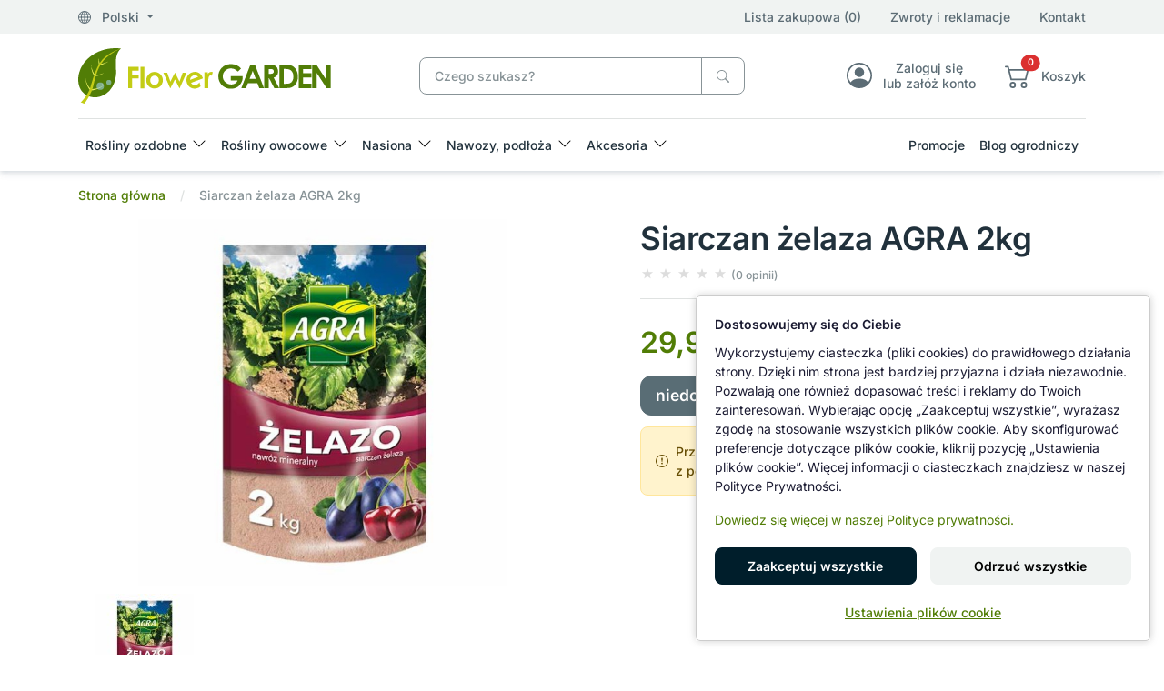

--- FILE ---
content_type: text/html; charset=utf-8
request_url: https://www.flower-garden.pl/siarczan-zelaza-agra-2kg
body_size: 20415
content:
<!DOCTYPE html>
<html dir="ltr" lang="pl">
<head><script>
                function setDefaultConsent() {

                    const analytics       = document.cookie.indexOf('consent_analytics=granted') !== -1;
                    const marketing       = document.cookie.indexOf('consent_marketing=granted') !== -1;
                    const personalization = document.cookie.indexOf('consent_personalization=granted') !== -1;
                
                    window.dataLayer = window.dataLayer || [];
                    function gtag(){dataLayer.push(arguments);}

                    gtag('consent', 'default', {
                        ad_storage:              marketing ? 'granted' : 'denied',
                        ad_user_data:            marketing ? 'granted' : 'denied',
                        ad_personalization:      marketing ? 'granted' : 'denied',

                        analytics_storage:       analytics ? 'granted' : 'denied',

                        personalization_storage: personalization ? 'granted' : 'denied',

                        functionality_storage:   'granted',
                        security_storage:        'granted'
                    });

                    if (window.clarity) {
                        window.clarity('consentv2', {
                            analytics_storage: analytics ? 'granted' : 'denied',
                            ad_storage: 'denied'
                        });
                    }
                }
                
                setDefaultConsent();
            </script>
  <meta charset="UTF-8"/>
  <meta name="viewport" content="width=device-width, initial-scale=1, shrink-to-fit=no"/>
  <meta http-equiv="X-UA-Compatible" content="IE=edge"/>
  <meta name="theme-color" content="#517d06"/>
  <link rel="manifest" href="manifest.json" />
  <title>Siarczan żelaza AGRA 2kg</title>
  <base href="https://www.flower-garden.pl/"/>
    <meta name="description" content="Siarczan żelaza do uzupełniania niedoborów żelaza w uprawach takich roślin jak: drzewa i krzewy owocowe oraz ozdobne, trawniki, a także warzywa. Uzupełnienie żelaza likwiduje chlorozy."/>
      <link href="catalog/view/stylesheet/theme.min.css" type="text/css" rel="stylesheet"/>
  <link href="" type="text/css" rel="stylesheet"/>
  <!--<link href="" type="text/css" rel="stylesheet"/>-->
  <!--<link href="" type="text/css" rel="stylesheet"/>-->
  <link href="catalog/view/libs/splide-carousel/dist/css/splide-core.min.css" type="text/css" rel="stylesheet"/>
  <link href="" rel="stylesheet">
  <!--<link href="" rel="stylesheet">-->
  <!--<link href="" rel="stylesheet">-->
  <link href="image/favicon.ico" rel="icon" type="image/x-icon">
    <link href="catalog/view/libs/glightbox/dist/css/glightbox.min.css" type="text/css" rel="stylesheet" media="screen"/>
    <link href="extension/google_consent_v2/catalog/view/assets/style.css" type="text/css" rel="stylesheet" media="screen"/>
    <script src="catalog/view/libs/jquery/dist/jquery.min.js" type="text/javascript"></script>
  <script src="catalog/view/js/critical.js" type="text/javascript"></script>
    <script src="catalog/view/libs/glightbox/dist/js/glightbox.min.js" type="text/javascript"></script>
    <script src="extension/google_consent_v2/catalog/view/assets/script.js" type="text/javascript"></script>
      <link href="https://www.flower-garden.pl/pl/siarczan-zelaza-agra-2kg" rel="canonical"/>
      <!-- Google tag (gtag.js) -->
<script async src="https://www.googletagmanager.com/gtag/js?id=AW-935402594"></script>
<script>
  window.dataLayer = window.dataLayer || [];
  function gtag(){ dataLayer.push(arguments); }

  gtag('js', new Date());
  gtag('config', 'AW-935402594');     // Google Ads
  gtag('config', 'G-B9WLWR48DP');     // GA4
</script>
  </head>
<body>
  <div id="alert" class="position-fixed top-0 end-0 m-4" style="z-index: 9999;"></div>
  <div class="loading-overlay" style="display: none;">
    <div class="spinner-border" role="status">
      <span class="visually-hidden">Loading...</span>
    </div>
  </div>
  <header>
    <div class="shadow">
      <div class="menu-top bg-light d-none d-xl-block">
        <div class="container">
          <div class="row align-items-center py-2">
            <div class="col-4">
              <div class="dropdown">
                <a role="button" class="dropdown-toggle text-reset" data-bs-toggle="dropdown" aria-expanded="false">
                  <svg xmlns="http://www.w3.org/2000/svg" width="16" height="16" fill="currentColor" class="bi bi-globe me-2" viewBox="0 0 16 16">
                    <path d="M0 8a8 8 0 1 1 16 0A8 8 0 0 1 0 8m7.5-6.923c-.67.204-1.335.82-1.887 1.855A8 8 0 0 0 5.145 4H7.5zM4.09 4a9.3 9.3 0 0 1 .64-1.539 7 7 0 0 1 .597-.933A7.03 7.03 0 0 0 2.255 4zm-.582 3.5c.03-.877.138-1.718.312-2.5H1.674a7 7 0 0 0-.656 2.5zM4.847 5a12.5 12.5 0 0 0-.338 2.5H7.5V5zM8.5 5v2.5h2.99a12.5 12.5 0 0 0-.337-2.5zM4.51 8.5a12.5 12.5 0 0 0 .337 2.5H7.5V8.5zm3.99 0V11h2.653c.187-.765.306-1.608.338-2.5zM5.145 12q.208.58.468 1.068c.552 1.035 1.218 1.65 1.887 1.855V12zm.182 2.472a7 7 0 0 1-.597-.933A9.3 9.3 0 0 1 4.09 12H2.255a7 7 0 0 0 3.072 2.472M3.82 11a13.7 13.7 0 0 1-.312-2.5h-2.49c.062.89.291 1.733.656 2.5zm6.853 3.472A7 7 0 0 0 13.745 12H11.91a9.3 9.3 0 0 1-.64 1.539 7 7 0 0 1-.597.933M8.5 12v2.923c.67-.204 1.335-.82 1.887-1.855q.26-.487.468-1.068zm3.68-1h2.146c.365-.767.594-1.61.656-2.5h-2.49a13.7 13.7 0 0 1-.312 2.5m2.802-3.5a7 7 0 0 0-.656-2.5H12.18c.174.782.282 1.623.312 2.5zM11.27 2.461c.247.464.462.98.64 1.539h1.835a7 7 0 0 0-3.072-2.472c.218.284.418.598.597.933M10.855 4a8 8 0 0 0-.468-1.068C9.835 1.897 9.17 1.282 8.5 1.077V4z"/>
                  </svg>
                  Polski
                </a>
                <div id="regional-settings" class="dropdown-menu p-5"></div>
              </div>
            </div>
            <div class="col-8 d-md-flex align-items-center justify-content-end">
              <a href="https://www.flower-garden.pl/pl/lista-zakupowa" class="wishlist-counter text-reset">Lista zakupowa (0)</a>
              <a href="https://www.flower-garden.pl/pl/zwroty" class="mx-md-8 ms-4 text-reset">Zwroty i reklamacje</a>
              <a href="https://www.flower-garden.pl/pl/kontakt" class="text-reset d-none d-md-block">Kontakt</a>
            </div>
          </div>
        </div>
      </div>
      <div class="container">
        <div class="row align-items-center py-4 gx-4">
          <div class="col-3 col-lg-4">
                        <a href="https://www.flower-garden.pl/pl" aria-label="Siarczan żelaza AGRA 2kg">
              <picture>
                <source media="(max-width:767px)" srcset="image/catalog/logo3.svg"/>
                <img class="img-fluid" src="image/catalog/logo2.svg" alt=""/>
              </picture>
            </a>
                      </div>
          <div class="col-xl-4 col-lg-5 col"><div id="search" class="position-relative">
	<div class="input-group">
		<input type="text" name="search" value="" placeholder="Czego szukasz?" class="form-control border-secondary pe-11">
		<span id="cancel-search" style="display: none;">
			<svg xmlns="http://www.w3.org/2000/svg" width="16" height="16" fill="currentColor" class="bi bi-x-circle-fill text-secondary" viewBox="0 0 16 16">
				<path d="M16 8A8 8 0 1 1 0 8a8 8 0 0 1 16 0M5.354 4.646a.5.5 0 1 0-.708.708L7.293 8l-2.647 2.646a.5.5 0 0 0 .708.708L8 8.707l2.646 2.647a.5.5 0 0 0 .708-.708L8.707 8l2.647-2.646a.5.5 0 0 0-.708-.708L8 7.293z"/>
			</svg>
		</span>
		<button type="button" data-lang="pl" class="btn btn-outline-secondary" aria-label="Czego szukasz?">
			<svg xmlns="http://www.w3.org/2000/svg" width="16" height="16" fill="currentColor" class="bi bi-search" viewBox="0 0 16 16">
				<path d="M11.742 10.344a6.5 6.5 0 1 0-1.397 1.398h-.001c.03.04.062.078.098.115l3.85 3.85a1 1 0 0 0 1.415-1.414l-3.85-3.85a1.007 1.007 0 0 0-.115-.1zM12 6.5a5.5 5.5 0 1 1-11 0 5.5 5.5 0 0 1 11 0"/>
			</svg>
		</button>
	</div>
	<div id="live-search"><div class="list-group"></div></div>
</div></div>
          <div class="d-none d-lg-block col">
            <div class="d-flex align-items-center justify-content-end ms-4">
              <div class="text-center ms-8">
                <a href="https://www.flower-garden.pl/pl/logowanie" class="text-reset">
                  <div class="lh-sm d-flex align-items-center justify-content-center">
                    <svg xmlns="http://www.w3.org/2000/svg" width="32" height="32" fill="currentColor" class="bi bi-person-circle fs-2" viewBox="0 0 16 16">
                      <path d="M11 6a3 3 0 1 1-6 0 3 3 0 0 1 6 0"/>
                      <path fill-rule="evenodd" d="M0 8a8 8 0 1 1 16 0A8 8 0 0 1 0 8m8-7a7 7 0 0 0-5.468 11.37C3.242 11.226 4.805 10 8 10s4.757 1.225 5.468 2.37A7 7 0 0 0 8 1"/>
                    </svg>
                    <p class="ps-3 mb-0 d-none d-xl-block">Zaloguj się <br>lub załóż konto</p>
                  </div>
                </a>
              </div>
              <div class="text-center ms-8">
                <a data-bs-toggle="offcanvas" data-bs-target="#offcanvasCart" role="button" aria-controls="offcanvasCart" class="text-reset">
                  <div class="lh-sm d-flex align-items-center justify-content-center">
                    <div class="position-relative d-inline-block">
                      <svg xmlns="http://www.w3.org/2000/svg" width="32" height="32" fill="currentColor" class="bi bi-cart2 fs-2" viewBox="0 0 16 16">
                        <path d="M0 2.5A.5.5 0 0 1 .5 2H2a.5.5 0 0 1 .485.379L2.89 4H14.5a.5.5 0 0 1 .485.621l-1.5 6A.5.5 0 0 1 13 11H4a.5.5 0 0 1-.485-.379L1.61 3H.5a.5.5 0 0 1-.5-.5M3.14 5l1.25 5h8.22l1.25-5H3.14zM5 13a1 1 0 1 0 0 2 1 1 0 0 0 0-2m-2 1a2 2 0 1 1 4 0 2 2 0 0 1-4 0m9-1a1 1 0 1 0 0 2 1 1 0 0 0 0-2m-2 1a2 2 0 1 1 4 0 2 2 0 0 1-4 0"/>
                      </svg>
                      <span class="product-counter position-absolute top-0 start-100 translate-middle badge rounded-pill bg-danger">0</span>
                    </div>
                    <div class="ps-3 d-none d-xl-block">
                    <p class="mb-0">Koszyk</p>
                    <span class="amount-counter text-success fw-bold">0,00 zł</span>
                    </div>
                  </div>
                </a>
              </div>
            </div>
          </div>
        </div>
        <nav class="navbar navbar-expand-xl p-0 py-xl-2">
          <div class="offcanvas offcanvas-start" tabindex="-1" id="navbar-default">
            <div class="offcanvas-header">
              <a href="https://www.flower-garden.pl/pl"><img src="image/catalog/logo2.svg" alt="Flower-Garden Sklep Ogrodniczy"></a>
              <button type="button" class="btn-close" data-bs-dismiss="offcanvas" aria-label="Close"></button>
            </div>
            <div class="offcanvas-body">
              
                <h5 class="d-xl-none">Menu kategorii</h5>
                <ul class="navbar-nav align-items-center me-auto gap-2">
                  <li class="nav-item dropdown w-100 w-xl-auto dropdown-fullwidth category">
  <a class="nav-link dropdown-toggle" href="https://www.flower-garden.pl/pl/rosliny-ozdobne" role="button" data-bs-toggle="dropdown"
    aria-expanded="false">
    Rośliny ozdobne
  </a>
  <div class="dropdown-menu pb-0">
    <div class="row p-2 p-xl-4">
                  
                                                                                                                                                  <div class="col-xl-3 col-12">
                              <div class="mb-6">
                  <a href="https://www.flower-garden.pl/pl/rosliny-ozdobne/krzewy-lisciaste"><h5 class="ps-3">Rośliny liściaste</h5></a>
                                      <a class="dropdown-item" href="https://www.flower-garden.pl/pl/rosliny-ozdobne/krzewy-lisciaste/berberysy">Berberysy</a>
                                      <a class="dropdown-item" href="https://www.flower-garden.pl/pl/rosliny-ozdobne/krzewy-lisciaste/budleje">Budleje</a>
                                      <a class="dropdown-item" href="https://www.flower-garden.pl/pl/rosliny-ozdobne/krzewy-lisciaste/hortensje">Hortensje</a>
                                      <a class="dropdown-item" href="https://www.flower-garden.pl/pl/rosliny-ozdobne/krzewy-lisciaste/irgi">Irgi</a>
                                      <a class="dropdown-item" href="https://www.flower-garden.pl/pl/rosliny-ozdobne/krzewy-lisciaste/kaliny">Kaliny</a>
                                      <a class="dropdown-item" href="https://www.flower-garden.pl/pl/rosliny-ozdobne/krzewy-lisciaste/ketmie">Ketmie</a>
                                      <a class="dropdown-item" href="https://www.flower-garden.pl/pl/rosliny-ozdobne/krzewy-lisciaste/klony-palmowe">Klony palmowe</a>
                                      <a class="dropdown-item" href="https://www.flower-garden.pl/pl/rosliny-ozdobne/krzewy-lisciaste/krzewuszki">Krzewuszki</a>
                                      <a class="dropdown-item" href="https://www.flower-garden.pl/pl/rosliny-ozdobne/krzewy-lisciaste/lilaki-bzy">Lilaki, bzy</a>
                                      <a class="dropdown-item" href="https://www.flower-garden.pl/pl/rosliny-ozdobne/krzewy-lisciaste/magnolie">Magnolie</a>
                                      <a class="dropdown-item" href="https://www.flower-garden.pl/pl/rosliny-ozdobne/krzewy-lisciaste/oczary">Oczary</a>
                                      <a class="dropdown-item" href="https://www.flower-garden.pl/pl/rosliny-ozdobne/krzewy-lisciaste/pieciorniki">Pięciorniki</a>
                                      <a class="dropdown-item" href="https://www.flower-garden.pl/pl/rosliny-ozdobne/krzewy-lisciaste/tawuly">Tawuły</a>
                                      <a class="dropdown-item" href="https://www.flower-garden.pl/pl/rosliny-ozdobne/krzewy-lisciaste/trzmieliny">Trzmieliny</a>
                                      <a class="dropdown-item" href="https://www.flower-garden.pl/pl/rosliny-ozdobne/krzewy-lisciaste/pozostale-lisciaste">Pozostałe liściaste</a>
                                  </div>
                          </div>
                                                                                                                                                                                            <div class="col-xl-3 col-12">
                              <div class="mb-6">
                  <a href="https://www.flower-garden.pl/pl/rosliny-ozdobne/rosliny-iglaste"><h5 class="ps-3">Rośliny iglaste</h5></a>
                                      <a class="dropdown-item" href="https://www.flower-garden.pl/pl/rosliny-ozdobne/rosliny-iglaste/cisy">Cisy</a>
                                      <a class="dropdown-item" href="https://www.flower-garden.pl/pl/rosliny-ozdobne/rosliny-iglaste/cyprysiki">Cyprysiki</a>
                                      <a class="dropdown-item" href="https://www.flower-garden.pl/pl/rosliny-ozdobne/rosliny-iglaste/jalowce">Jałowce</a>
                                      <a class="dropdown-item" href="https://www.flower-garden.pl/pl/rosliny-ozdobne/rosliny-iglaste/jodly">Jodły</a>
                                      <a class="dropdown-item" href="https://www.flower-garden.pl/pl/rosliny-ozdobne/rosliny-iglaste/sosny">Sosny</a>
                                      <a class="dropdown-item" href="https://www.flower-garden.pl/pl/rosliny-ozdobne/rosliny-iglaste/swierki">Świerki</a>
                                      <a class="dropdown-item" href="https://www.flower-garden.pl/pl/rosliny-ozdobne/rosliny-iglaste/zywotniki">Żywotniki</a>
                                      <a class="dropdown-item" href="https://www.flower-garden.pl/pl/rosliny-ozdobne/rosliny-iglaste/pozostale-iglaste">Pozostałe iglaste</a>
                                  </div>
                              <div class="mb-6">
                  <a href="https://www.flower-garden.pl/pl/rosliny-ozdobne/byliny"><h5 class="ps-3">Byliny</h5></a>
                                      <a class="dropdown-item" href="https://www.flower-garden.pl/pl/rosliny-ozdobne/byliny/alstremerie">Alstremerie</a>
                                      <a class="dropdown-item" href="https://www.flower-garden.pl/pl/rosliny-ozdobne/byliny/funkie">Funkie</a>
                                      <a class="dropdown-item" href="https://www.flower-garden.pl/pl/rosliny-ozdobne/byliny/jezowki">Jeżówki</a>
                                      <a class="dropdown-item" href="https://www.flower-garden.pl/pl/rosliny-ozdobne/byliny/pozostale-byliny">Pozostałe byliny</a>
                                  </div>
                          </div>
                                                                                                                                                                                                                            <div class="col-xl-3 col-12">
                              <div class="mb-6">
                  <a href="https://www.flower-garden.pl/pl/rosliny-ozdobne/azalie-rozaneczniki"><h5 class="ps-3">Azalie i Różaneczniki</h5></a>
                                      <a class="dropdown-item" href="https://www.flower-garden.pl/pl/rosliny-ozdobne/azalie-rozaneczniki/azalie-japonskie">Azalie japońskie</a>
                                      <a class="dropdown-item" href="https://www.flower-garden.pl/pl/rosliny-ozdobne/azalie-rozaneczniki/azalie-wielkokwiatowe">Azalie wielkokwiatowe</a>
                                      <a class="dropdown-item" href="https://www.flower-garden.pl/pl/rosliny-ozdobne/azalie-rozaneczniki/rozaneczniki">Różaneczniki</a>
                                      <a class="dropdown-item" href="https://www.flower-garden.pl/pl/rosliny-ozdobne/azalie-rozaneczniki/pierisy">Pierisy</a>
                                  </div>
                              <div class="mb-6">
                  <a href="https://www.flower-garden.pl/pl/rosliny-ozdobne/wrzosy"><h5 class="ps-3">Wrzośce, Wrzosy</h5></a>
                                  </div>
                              <div class="mb-6">
                  <a href="https://www.flower-garden.pl/pl/rosliny-ozdobne/roze"><h5 class="ps-3">Róże</h5></a>
                                      <a class="dropdown-item" href="https://www.flower-garden.pl/pl/rosliny-ozdobne/roze/roze-miniaturowe">Miniaturowe</a>
                                      <a class="dropdown-item" href="https://www.flower-garden.pl/pl/rosliny-ozdobne/roze/roze-okrywowe">Okrywowe</a>
                                      <a class="dropdown-item" href="https://www.flower-garden.pl/pl/rosliny-ozdobne/roze/roze-parkowe">Parkowe</a>
                                      <a class="dropdown-item" href="https://www.flower-garden.pl/pl/rosliny-ozdobne/roze/roze-pnace">Pnące</a>
                                      <a class="dropdown-item" href="https://www.flower-garden.pl/pl/rosliny-ozdobne/roze/roze-rabatowe">Rabatowe</a>
                                      <a class="dropdown-item" href="https://www.flower-garden.pl/pl/rosliny-ozdobne/roze/roze-wielkokwiatowe">Wielkokwiatowe</a>
                                      <a class="dropdown-item" href="https://www.flower-garden.pl/pl/rosliny-ozdobne/roze/roze-na-pniu">Na Pniu</a>
                                  </div>
                          </div>
                                                                                                                                                                                                                                        
            <div class="col-xl-3 col-12">
                <div class="mb-6">
          <a class="link-opacity-75-hover" href="https://www.flower-garden.pl/pl/rosliny-ozdobne/pnacza"><h5 class="ps-3">Pnącza</h5></a>
                    <a class="dropdown-item" href="https://www.flower-garden.pl/pl/rosliny-ozdobne/pnacza/powojniki">Powojniki</a>
                    <a class="dropdown-item" href="https://www.flower-garden.pl/pl/rosliny-ozdobne/pnacza/glicynie">Glicynie</a>
                    <a class="dropdown-item" href="https://www.flower-garden.pl/pl/rosliny-ozdobne/pnacza/miliny-amerykanskie">Miliny amerykańskie</a>
                    <a class="dropdown-item" href="https://www.flower-garden.pl/pl/rosliny-ozdobne/pnacza/pozostale-pnacza">Pozostałe pnącza</a>
                  </div>
                <div class="mb-6">
          <a class="link-opacity-75-hover" href="https://www.flower-garden.pl/pl/rosliny-ozdobne/trawy-ozdobne"><h5 class="ps-3">Trawy ozdobne</h5></a>
                    <a class="dropdown-item" href="https://www.flower-garden.pl/pl/rosliny-ozdobne/trawy-ozdobne/miskanty">Miskanty</a>
                    <a class="dropdown-item" href="https://www.flower-garden.pl/pl/rosliny-ozdobne/trawy-ozdobne/rozplenice">Rozplenice</a>
                    <a class="dropdown-item" href="https://www.flower-garden.pl/pl/rosliny-ozdobne/trawy-ozdobne/turzyce">Turzyce</a>
                    <a class="dropdown-item" href="https://www.flower-garden.pl/pl/rosliny-ozdobne/trawy-ozdobne/pozostale-trawy">Pozostałe trawy</a>
                  </div>
                <div class="mb-6">
          <a class="link-opacity-75-hover" href="https://www.flower-garden.pl/pl/rosliny-ozdobne/drzewka-na-pniu"><h5 class="ps-3">Drzewka na pniu</h5></a>
                  </div>
                <div class="mb-6">
          <a class="link-opacity-75-hover" href="https://www.flower-garden.pl/pl/rosliny-ozdobne/pachnace"><h5 class="ps-3">Pachnące</h5></a>
                  </div>
                <div class="mb-6">
          <a class="link-opacity-75-hover" href="https://www.flower-garden.pl/pl/rosliny-ozdobne/bonsai-niwaki-rosliny-formowane"><h5 class="ps-3">Rośliny formowane - Bonsai, Niwaki</h5></a>
                  </div>
              </div>
          </div>
  </div>
</li>
<li class="nav-item dropdown w-100 w-xl-auto dropdown-fullwidth category">
  <a class="nav-link dropdown-toggle" href="https://www.flower-garden.pl/pl/rosliny-owocowe" role="button" data-bs-toggle="dropdown"
    aria-expanded="false">
    Rośliny owocowe
  </a>
  <div class="dropdown-menu pb-0">
    <div class="row p-2 p-xl-4">
                  
                                                                                                                                                                                                                                                                      
            <div class="col-xl-3 col-12">
                <div class="mb-6">
          <a class="link-opacity-75-hover" href="https://www.flower-garden.pl/pl/rosliny-owocowe/borowki-amerykanskie"><h5 class="ps-3">Borówki amerykańskie</h5></a>
                  </div>
                <div class="mb-6">
          <a class="link-opacity-75-hover" href="https://www.flower-garden.pl/pl/rosliny-owocowe/jagody-kamczackie"><h5 class="ps-3">Jagody kamczackie</h5></a>
                  </div>
                <div class="mb-6">
          <a class="link-opacity-75-hover" href="https://www.flower-garden.pl/pl/rosliny-owocowe/maliny-jezyny"><h5 class="ps-3">Maliny, Jeżyny</h5></a>
                  </div>
                <div class="mb-6">
          <a class="link-opacity-75-hover" href="https://www.flower-garden.pl/pl/rosliny-owocowe/porzeczki-agrest"><h5 class="ps-3">Porzeczki, agrest</h5></a>
                  </div>
                <div class="mb-6">
          <a class="link-opacity-75-hover" href="https://www.flower-garden.pl/pl/rosliny-owocowe/winorosle"><h5 class="ps-3">Winorośle</h5></a>
                  </div>
                <div class="mb-6">
          <a class="link-opacity-75-hover" href="https://www.flower-garden.pl/pl/rosliny-owocowe/pigwowce"><h5 class="ps-3">Pigwowce</h5></a>
                  </div>
                <div class="mb-6">
          <a class="link-opacity-75-hover" href="https://www.flower-garden.pl/pl/rosliny-owocowe/owocowe-egzotyczne"><h5 class="ps-3">Egzotyczne</h5></a>
                  </div>
                <div class="mb-6">
          <a class="link-opacity-75-hover" href="https://www.flower-garden.pl/pl/rosliny-owocowe/pozostale-owocowe"><h5 class="ps-3">Pozostałe owocowe</h5></a>
                  </div>
              </div>
          </div>
  </div>
</li>
<li class="nav-item dropdown w-100 w-xl-auto dropdown-fullwidth category">
  <a class="nav-link dropdown-toggle" href="https://www.flower-garden.pl/pl/nasiona" role="button" data-bs-toggle="dropdown"
    aria-expanded="false">
    Nasiona
  </a>
  <div class="dropdown-menu pb-0">
    <div class="row p-2 p-xl-4">
                  
                                                                                                                                                                                                                                      
            <div class="col-xl-3 col-12">
                <div class="mb-6">
          <a class="link-opacity-75-hover" href="https://www.flower-garden.pl/pl/nasiona/nasiona-kwiatow"><h5 class="ps-3">Kwiaty</h5></a>
                  </div>
                <div class="mb-6">
          <a class="link-opacity-75-hover" href="https://www.flower-garden.pl/pl/nasiona/nasiona-warzyw"><h5 class="ps-3">Warzywa</h5></a>
                  </div>
                <div class="mb-6">
          <a class="link-opacity-75-hover" href="https://www.flower-garden.pl/pl/nasiona/warzywa-bio"><h5 class="ps-3">Warzywa BIO</h5></a>
                  </div>
                <div class="mb-6">
          <a class="link-opacity-75-hover" href="https://www.flower-garden.pl/pl/nasiona/nasiona-ziol"><h5 class="ps-3">Zioła</h5></a>
                  </div>
                <div class="mb-6">
          <a class="link-opacity-75-hover" href="https://www.flower-garden.pl/pl/nasiona/nasiona-na-kielki"><h5 class="ps-3">Nasiona na kiełki</h5></a>
                  </div>
                <div class="mb-6">
          <a class="link-opacity-75-hover" href="https://www.flower-garden.pl/pl/nasiona/nasiona-roslin-egzotycznych"><h5 class="ps-3">Nasiona egzotyczne</h5></a>
                  </div>
                <div class="mb-6">
          <a class="link-opacity-75-hover" href="https://www.flower-garden.pl/pl/nasiona/akcesoria-do-wysiewu"><h5 class="ps-3">Akcesoria do wysiewu</h5></a>
                  </div>
              </div>
          </div>
  </div>
</li>
<li class="nav-item dropdown w-100 w-xl-auto dropdown-fullwidth category">
  <a class="nav-link dropdown-toggle" href="https://www.flower-garden.pl/pl/nawozy-podloza" role="button" data-bs-toggle="dropdown"
    aria-expanded="false">
    Nawozy, podłoża
  </a>
  <div class="dropdown-menu pb-0">
    <div class="row p-2 p-xl-4">
                  
                                                                                                                                      <div class="col-xl-3 col-12">
                              <div class="mb-6">
                  <a href="https://www.flower-garden.pl/pl/nawozy-podloza/nawozy"><h5 class="ps-3">Nawozy, odżywki</h5></a>
                                      <a class="dropdown-item" href="https://www.flower-garden.pl/pl/nawozy-podloza/nawozy/nawozy-uniwersalne">Nawozy uniwersalne</a>
                                      <a class="dropdown-item" href="https://www.flower-garden.pl/pl/nawozy-podloza/nawozy/nawozy-do-iglakow">Nawozy do roślin iglastych</a>
                                      <a class="dropdown-item" href="https://www.flower-garden.pl/pl/nawozy-podloza/nawozy/nawozy-do-lisciastych">Nawozy do roślin liściastych</a>
                                      <a class="dropdown-item" href="https://www.flower-garden.pl/pl/nawozy-podloza/nawozy/nawozy-do-kwitnacych">Nawozy do roślin kwitnących</a>
                                      <a class="dropdown-item" href="https://www.flower-garden.pl/pl/nawozy-podloza/nawozy/nawozy-do-owocowych">Nawozy do roślin owocowych</a>
                                      <a class="dropdown-item" href="https://www.flower-garden.pl/pl/nawozy-podloza/nawozy/nawozy-do-warzyw">Nawozy do warzyw</a>
                                      <a class="dropdown-item" href="https://www.flower-garden.pl/pl/nawozy-podloza/nawozy/nawozy-do-trawnikow">Nawozy do trawników</a>
                                      <a class="dropdown-item" href="https://www.flower-garden.pl/pl/nawozy-podloza/nawozy/nawozy-ekologiczne">Nawozy ekologiczne BIO</a>
                                      <a class="dropdown-item" href="https://www.flower-garden.pl/pl/nawozy-podloza/nawozy/nawozy-jednoskladnikowe">Nawozy jednoskładnikowe</a>
                                      <a class="dropdown-item" href="https://www.flower-garden.pl/pl/nawozy-podloza/nawozy/akcesoria-do-storczykow">Akcesoria do storczyków</a>
                                  </div>
                          </div>
                                                                                                                                                                                            
            <div class="col-xl-3 col-12">
                <div class="mb-6">
          <a class="link-opacity-75-hover" href="https://www.flower-garden.pl/pl/nawozy-podloza/podloza"><h5 class="ps-3">Podłoża ogrodnicze</h5></a>
                    <a class="dropdown-item" href="https://www.flower-garden.pl/pl/nawozy-podloza/podloza/ziemia-ogrodnicza">Ziemia ogrodnicza</a>
                    <a class="dropdown-item" href="https://www.flower-garden.pl/pl/nawozy-podloza/podloza/kora-zrebki">Kora, zrębki</a>
                    <a class="dropdown-item" href="https://www.flower-garden.pl/pl/nawozy-podloza/podloza/pozostale-podloza">Pozostałe podłoża</a>
                  </div>
                <div class="mb-6">
          <a class="link-opacity-75-hover" href="https://www.flower-garden.pl/pl/nawozy-podloza/preparaty"><h5 class="ps-3">Preparaty do roślin</h5></a>
                  </div>
                <div class="mb-6">
          <a class="link-opacity-75-hover" href="https://www.flower-garden.pl/pl/nawozy-podloza/trawy"><h5 class="ps-3">Mieszanki traw</h5></a>
                  </div>
                <div class="mb-6">
          <a class="link-opacity-75-hover" href="https://www.flower-garden.pl/pl/nawozy-podloza/srodki-ochrony-roslin"><h5 class="ps-3">Środki ochrony roślin</h5></a>
                  </div>
                <div class="mb-6">
          <a class="link-opacity-75-hover" href="https://www.flower-garden.pl/pl/nawozy-podloza/zwalczanie-odstraszanie-szkodnikow"><h5 class="ps-3">Zwalczanie szkodników</h5></a>
                  </div>
              </div>
          </div>
  </div>
</li>
<li class="nav-item dropdown w-100 w-xl-auto dropdown-fullwidth category">
  <a class="nav-link dropdown-toggle" href="https://www.flower-garden.pl/pl/akcesoria" role="button" data-bs-toggle="dropdown"
    aria-expanded="false">
    Akcesoria
  </a>
  <div class="dropdown-menu pb-0">
    <div class="row p-2 p-xl-4">
                  
                                                                                                                                                                                                                                                                                                                                                                                                          
            <div class="col-xl-3 col-12">
                <div class="mb-6">
          <a class="link-opacity-75-hover" href="https://www.flower-garden.pl/pl/akcesoria/agrowlokniny"><h5 class="ps-3">Agrowłókniny</h5></a>
                    <a class="dropdown-item" href="https://www.flower-garden.pl/pl/akcesoria/agrowlokniny/agrowlokniny-wiosenne">Wiosenne</a>
                    <a class="dropdown-item" href="https://www.flower-garden.pl/pl/akcesoria/agrowlokniny/agrowlokniny-zimowo-wiosenne">Zimowo-wiosenne</a>
                    <a class="dropdown-item" href="https://www.flower-garden.pl/pl/akcesoria/agrowlokniny/agrowlokniny-zimowe">Zimowe</a>
                    <a class="dropdown-item" href="https://www.flower-garden.pl/pl/akcesoria/agrowlokniny/do-sciolkowania">Do ściółkowania</a>
                  </div>
                <div class="mb-6">
          <a class="link-opacity-75-hover" href="https://www.flower-garden.pl/pl/akcesoria/elementy-mocujące"><h5 class="ps-3">Elementy mocujące</h5></a>
                  </div>
                <div class="mb-6">
          <a class="link-opacity-75-hover" href="https://www.flower-garden.pl/pl/akcesoria/odziez-ochronna"><h5 class="ps-3">Odzież ochronna</h5></a>
                    <a class="dropdown-item" href="https://www.flower-garden.pl/pl/akcesoria/odziez-ochronna/rekawice-ochronne">Rękawice ochronne</a>
                    <a class="dropdown-item" href="https://www.flower-garden.pl/pl/akcesoria/odziez-ochronna/odziez-ochronna-pozostala">Pozostała odzież</a>
                  </div>
                <div class="mb-6">
          <a class="link-opacity-75-hover" href="https://www.flower-garden.pl/pl/akcesoria/narzedzia-reczne"><h5 class="ps-3">Narzędzia ręczne</h5></a>
                  </div>
                <div class="mb-6">
          <a class="link-opacity-75-hover" href="https://www.flower-garden.pl/pl/akcesoria/podpory-do-roslin"><h5 class="ps-3">Podpory do roślin</h5></a>
                  </div>
                <div class="mb-6">
          <a class="link-opacity-75-hover" href="https://www.flower-garden.pl/pl/akcesoria/siatki"><h5 class="ps-3">Siatki</h5></a>
                    <a class="dropdown-item" href="https://www.flower-garden.pl/pl/akcesoria/siatki/siatki-do-roslin-pnacych">Do roślin pnących</a>
                    <a class="dropdown-item" href="https://www.flower-garden.pl/pl/akcesoria/siatki/siatki-przeciw-ptakom">Przeciw ptakom</a>
                    <a class="dropdown-item" href="https://www.flower-garden.pl/pl/akcesoria/siatki/siatki-przeciw-owadom">Przeciw owadom</a>
                  </div>
                <div class="mb-6">
          <a class="link-opacity-75-hover" href="https://www.flower-garden.pl/pl/akcesoria/druty"><h5 class="ps-3">Druty</h5></a>
                  </div>
                <div class="mb-6">
          <a class="link-opacity-75-hover" href="https://www.flower-garden.pl/pl/akcesoria/akcesoria-pozostale"><h5 class="ps-3">Pozostałe</h5></a>
                  </div>
              </div>
          </div>
  </div>
</li>

                </ul>
                <ul class="navbar-nav">
                <li class="nav-item w-100 w-xl-auto">
                    <a class="nav-link" href="https://www.flower-garden.pl/pl/promocje">
                      Promocje
                    </a>
                  </li>
                  <li class="nav-item w-100 w-xl-auto">
                    <a class="nav-link" href="https://www.flower-garden.pl/pl/blog">
                      Blog ogrodniczy
                    </a>
                  </li>
                </ul>
            
              
                <div class="my-8 d-xl-none">
                  <h5>Ustawienia regionalne</h5>
                  <div id="offcanvas-regional-settings">
                    <div class="dropdown-submenu mb-3">
  <span class="form-label m-0">Język</span>
  <button type="button" class="btn border w-100 dropdown-toggle" data-bs-auto-close="true">
                  Polski
                      </button>
  <ul class="dropdown-menu">
          <li><a href="https://www.flower-garden.pl/pl/siarczan-zelaza-agra-2kg" class="dropdown-item">Polski</a></li>
          <li><a href="https://www.flower-garden.pl/siarczan-zelaza-agra-2kg?language=en-gb" class="dropdown-item">English</a></li>
      </ul>
</div>

                    
                      <form action="https://www.flower-garden.pl/pl?route=common/shipping_country.save" method="post" enctype="multipart/form-data" id="form-shipping-country">
    <div class="dropdown-submenu mb-3">
      <span class="form-label m-0">Dostawa do</span>
      <button type="button" class="btn border w-100 dropdown-toggle">
                                                                                                                                                                                                                                        Polska
                                                                 
      </button>
      <ul class="dropdown-menu">
                <li><a href="286" class="dropdown-item">Austria</a></li>
                <li><a href="289" class="dropdown-item">Belgium</a></li>
                <li><a href="265" class="dropdown-item">Czech Republic</a></li>
                <li><a href="292" class="dropdown-item">Denmark</a></li>
                <li><a href="294" class="dropdown-item">Estonia</a></li>
                <li><a href="293" class="dropdown-item">Finland</a></li>
                <li><a href="288" class="dropdown-item">France</a></li>
                <li><a href="277" class="dropdown-item">Germany</a></li>
                <li><a href="287" class="dropdown-item">Hungary</a></li>
                <li><a href="295" class="dropdown-item">Latvia</a></li>
                <li><a href="274" class="dropdown-item">Lithuania</a></li>
                <li><a href="291" class="dropdown-item">Luxembourg</a></li>
                <li><a href="290" class="dropdown-item">Netherlands</a></li>
                <li><a href="170" class="dropdown-item">Polska</a></li>
                <li><a href="258" class="dropdown-item">Slovakia</a></li>
                <li><a href="296" class="dropdown-item">Slovenia</a></li>
                <li><a href="282" class="dropdown-item">Sweden</a></li>
              </ul>
    </div>
    <input type="hidden" name="code" value=""/> <input type="hidden" name="redirect" value="https://www.flower-garden.pl/siarczan-zelaza-agra-2kg"/>
  </form>

                  </div>
                </div>
              
            </div>
          </div>
        </nav>
      </div>
    </div>
  </header>

  <!-- Header Cart -->
  <div class="offcanvas offcanvas-end" tabindex="-1" id="offcanvasCart" aria-labelledby="offcanvasCartLabel">
    <div class="offcanvas-header border-bottom">
      <div class="text-start">
        <h5 id="offcanvasCartLabel" class="mb-0 fs-4">Produkty w koszyku</h5>
      </div>
      <button type="button" class="btn-close text-reset" data-bs-dismiss="offcanvas" aria-label="Close"></button>
    </div>
    <div class="offcanvas-body flex-grow-0">
      <div id="header-cart">
        <!-- alerts -->
<span class="d-none" id="product-quantity"></span>
<ul class="list-group list-group-flush">
      <li class="list-group-item py-3 ps-0">
      <p class="text-center">Twój koszyk jest pusty</p>
    </li>
  </ul>

        <!-- btn -->
      </div>
    </div>
    <div class="offcanvas-footer flex-grow-1 bg-light">
      <div class="d-flex justify-content-between py-8 px-4 border-top">
        <button data-oc-target="#header-cart" formaction="https://www.flower-garden.pl/pl?route=checkout/cart.edit" data-lang="pl" class="button-update btn btn-outline-dark">Przelicz koszyk</button>
        <a href="https://www.flower-garden.pl/pl/koszyk" class="btn btn-success">Przejdź do koszyka</a>
      </div>
    </div>
  </div>

  <!-- Bottom Navbar -->
  <div id="bottom-nav" class="bg-white position-fixed bottom-0 w-100 shadow-lg d-block d-xl-none text-center">
    <div class="d-flex align-items-center">

      <div class="w-25 icon-hover">
        <button type="button" class="navbar-toggler w-100 py-4" data-bs-toggle="offcanvas" data-bs-target="#navbar-default" aria-controls="navbar-default" aria-expanded="false" aria-label="Toggle navigation menu">
          <svg xmlns="http://www.w3.org/2000/svg" width="16" height="16" fill="currentColor" class="bi bi-text-indent-left text-success fs-3" viewBox="0 0 16 16">
            <path d="M2 3.5a.5.5 0 0 1 .5-.5h11a.5.5 0 0 1 0 1h-11a.5.5 0 0 1-.5-.5zm.646 2.146a.5.5 0 0 1 .708 0l2 2a.5.5 0 0 1 0 .708l-2 2a.5.5 0 0 1-.708-.708L4.293 8 2.646 6.354a.5.5 0 0 1 0-.708zM7 6.5a.5.5 0 0 1 .5-.5h6a.5.5 0 0 1 0 1h-6a.5.5 0 0 1-.5-.5zm0 3a.5.5 0 0 1 .5-.5h6a.5.5 0 0 1 0 1h-6a.5.5 0 0 1-.5-.5zm-5 3a.5.5 0 0 1 .5-.5h11a.5.5 0 0 1 0 1h-11a.5.5 0 0 1-.5-.5z" />
          </svg>
        </button>
      </div>

      <div class="w-25 icon-hover">
        <a class="text-inherit d-block w-100 py-4" href="https://www.flower-garden.pl/pl/logowanie">
          <svg xmlns="http://www.w3.org/2000/svg" width="16" height="16" fill="currentColor" class="bi bi-person-circle fs-3" viewBox="0 0 16 16">
            <path d="M11 6a3 3 0 1 1-6 0 3 3 0 0 1 6 0z"/><path fill-rule="evenodd" d="M0 8a8 8 0 1 1 16 0A8 8 0 0 1 0 8zm8-7a7 7 0 0 0-5.468 11.37C3.242 11.226 4.805 10 8 10s4.757 1.225 5.468 2.37A7 7 0 0 0 8 1z"/>
          </svg>
        </a>
      </div>

      <div class="w-25 icon-hover">
        <a class="text-inherit d-block w-100 py-4" href="https://www.flower-garden.pl/pl/lista-zakupowa">
          <svg xmlns="http://www.w3.org/2000/svg" width="16" height="16" fill="currentColor" class="bi bi-heart fs-3" viewBox="0 0 16 16">
            <path d="m8 2.748-.717-.737C5.6.281 2.514.878 1.4 3.053c-.523 1.023-.641 2.5.314 4.385.92 1.815 2.834 3.989 6.286 6.357 3.452-2.368 5.365-4.542 6.286-6.357.955-1.886.838-3.362.314-4.385C13.486.878 10.4.28 8.717 2.01zM8 15C-7.333 4.868 3.279-3.04 7.824 1.143q.09.083.176.171a3 3 0 0 1 .176-.17C12.72-3.042 23.333 4.867 8 15"/>
          </svg>
        </a>
      </div>

      <div class="w-25 icon-hover">
        <a role="button" class="text-inherit d-block w-100 py-4" data-bs-toggle="offcanvas" data-bs-target="#offcanvasCart" aria-controls="offcanvasCart" aria-expanded="false" aria-label="Toggle cart offcanvas">
          <div class="position-relative">
            <svg xmlns="http://www.w3.org/2000/svg" width="16" height="16" fill="currentColor" class="bi bi-cart2 fs-3" viewBox="0 0 16 16">
              <path d="M0 2.5A.5.5 0 0 1 .5 2H2a.5.5 0 0 1 .485.379L2.89 4H14.5a.5.5 0 0 1 .485.621l-1.5 6A.5.5 0 0 1 13 11H4a.5.5 0 0 1-.485-.379L1.61 3H.5a.5.5 0 0 1-.5-.5zM3.14 5l1.25 5h8.22l1.25-5H3.14zM5 13a1 1 0 1 0 0 2 1 1 0 0 0 0-2zm-2 1a2 2 0 1 1 4 0 2 2 0 0 1-4 0zm9-1a1 1 0 1 0 0 2 1 1 0 0 0 0-2zm-2 1a2 2 0 1 1 4 0 2 2 0 0 1-4 0z" />
            </svg>
            <span class="product-counter position-absolute top-0 translate-middle badge rounded-pill bg-danger">0</span>
          </div>
        </a>
      </div>

    </div>
  </div>

  <main>

<div id="product-info" class="container">
  <div class="row">
    
    <div id="content" class="col">
      
      
      <!-- breadcumbs -->
      <nav aria-label="breadcrumb" class="my-2">
        <ol class="breadcrumb">
                                    <li class="breadcrumb-item"><a href="https://www.flower-garden.pl/pl">Strona główna</a></li>
                                                <li class="breadcrumb-item active">Siarczan żelaza AGRA 2kg</li>
                              </ol>
      </nav>

      <div class="row mb-8 gy-3">
        <!-- product gallery -->
        <div class="col-12 col-lg-6">
                    <div class="position-relative">
            <div class="splide product" id="product-gallery">
              <div class="splide__track">
                <ul class="splide__list">
                                  <li class="splide__slide text-center">
                    <a href="https://www.flower-garden.pl/image/cache/catalog/nawozy/agrecol/siarczan-zelaza/a-1000x752.jpg" class="product-image text-center">
                                              <img src="https://www.flower-garden.pl/image/cache/catalog/nawozy/agrecol/siarczan-zelaza/a-750x563.jpg" alt="Siarczan żelaza AGRA 2kg" class="img-fluid mx-auto" width="750" height="563"/>
                                          </a>
                  </li>
                                </ul>
              </div>
            </div>
            <form data-oc-toggle="ajax" method="post">
              <button type="submit" formaction="https://www.flower-garden.pl/pl?route=account/wishlist.add" data-bs-toggle="tooltip" title="Dodaj do listy zakupowej" data-bs-delay='{"show":200}' class="btn btn-light position-absolute end-0 m-3 d-lg-none" style="bottom: 26px">
                <svg xmlns="http://www.w3.org/2000/svg" width="16" height="16" fill="currentColor" class="bi-heart" viewBox="0 0 16 16">
                  <path d="m8 2.748-.717-.737C5.6.281 2.514.878 1.4 3.053c-.523 1.023-.641 2.5.314 4.385.92 1.815 2.834 3.989 6.286 6.357 3.452-2.368 5.365-4.542 6.286-6.357.955-1.886.838-3.362.314-4.385C13.486.878 10.4.28 8.717 2.01zM8 15C-7.333 4.868 3.279-3.04 7.824 1.143q.09.083.176.171a3 3 0 0 1 .176-.17C12.72-3.042 23.333 4.867 8 15"/>
                </svg>
              </button>
              <input type="hidden" name="product_id" value="3396" id="input-product-id"/>
            </form>
          </div>
          <div class="thumbnails d-none d-md-flex flex-nowrap mt-2 gap-2">
                        <div data-index="0" class="thumbnail-img">
              <img loading="lazy" src="https://www.flower-garden.pl/image/cache/catalog/nawozy/agrecol/siarczan-zelaza/a-145x109.jpg" class="img-fluid"/>
            </div>
                                  </div>
                  </div>

        <!-- product headings -->
        <div class="col-12 col-lg-6">
          <div class="ps-xl-10">
            <h1>Siarczan żelaza AGRA 2kg</h1>
            <div class="d-flex flex-wrap justify-content-between">
                                      <div class="rating">
                <a href="#reviews" role="button">
                                                                        <img loading="lazy" class="align-text-top" src="image/catalog/review-star-empty-sm.svg" alt="☆">
                                                                                          <img loading="lazy" class="align-text-top" src="image/catalog/review-star-empty-sm.svg" alt="☆">
                                                                                          <img loading="lazy" class="align-text-top" src="image/catalog/review-star-empty-sm.svg" alt="☆">
                                                                                          <img loading="lazy" class="align-text-top" src="image/catalog/review-star-empty-sm.svg" alt="☆">
                                                                                          <img loading="lazy" class="align-text-top" src="image/catalog/review-star-empty-sm.svg" alt="☆">
                                                      <small class="text-secondary">(0 opinii)</small>
                </a>
              </div>
                        </div>
            <hr>
            
                        <div class="pt-2 pb-3">
                        <div class="fw-bold"><span class="price-new">29,99 zł</span></div>
                                    </div>
                        
            <div id="product">
              <form id="form-product" data-oc-toggle="ajax" method="post" data-oc-load="https://www.flower-garden.pl/pl?route=common/cart.info" data-oc-target="#header-cart">
                
                  
                                    <div class="d-flex pb-3"> <!-- TODO: przycisk porównaj produkty -->
                    <button class="btn btn-dark btn-lg text-nowrap" disabled="disabled">niedostępny</button>
                    <button type="submit" formaction="https://www.flower-garden.pl/pl?route=account/wishlist.add" data-bs-toggle="tooltip" title="Dodaj do listy zakupowej" data-bs-delay='{"show":200}' class="btn btn-outline-secondary ms-4 d-none d-lg-block">
                      <svg xmlns="http://www.w3.org/2000/svg" width="16" height="16" fill="currentColor" class="bi-heart" viewBox="0 0 16 16">
                        <path d="m8 2.748-.717-.737C5.6.281 2.514.878 1.4 3.053c-.523 1.023-.641 2.5.314 4.385.92 1.815 2.834 3.989 6.286 6.357 3.452-2.368 5.365-4.542 6.286-6.357.955-1.886.838-3.362.314-4.385C13.486.878 10.4.28 8.717 2.01zM8 15C-7.333 4.868 3.279-3.04 7.824 1.143q.09.083.176.171a3 3 0 0 1 .176-.17C12.72-3.042 23.333 4.867 8 15"/>
                      </svg>
                    </button>
                  </div>
                                    <input type="hidden" name="product_id" value="3396" id="input-product-id"/>
                </div>
                                <div class="alert alert-warning d-flex align-items-center" role="alert">
                  <svg xmlns="http://www.w3.org/2000/svg" width="19" height="19" fill="currentColor" class="bi bi-exclamation-circle flex-shrink-0 me-2" viewBox="0 0 16 16">
                    <path d="M8 15A7 7 0 1 1 8 1a7 7 0 0 1 0 14m0 1A8 8 0 1 0 8 0a8 8 0 0 0 0 16"/>
                    <path d="M7.002 11a1 1 0 1 1 2 0 1 1 0 0 1-2 0M7.1 4.995a.905.905 0 1 1 1.8 0l-.35 3.507a.552.552 0 0 1-1.1 0z"/>
                  </svg>
                  <span>
                    Przepraszamy, produkt który oglądasz jest obecnie niedostępny z powodu wyczerpania dostępnej ilości sztuk.
                                      </span>
                </div>
                
                <div class="row gy-5">
                                                    </div>

              </form>
            </div>
          </div>
        </div>

        <ul class="nav nav-lb-tab">
                    <li class="nav-item"><a href="#description" class="nav-link">Opis</a></li>
                              <li class="nav-item"><a href="#specification"  class="nav-link">Charakterystyka</a></li>
                              <li class="nav-item"><a href="#reviews" class="nav-link">Opinie (0)</a></li>
                                      </ul>
        
                <section id="description" class="my-8">
          <h3 class="mb-5">Opis produktu</h3>
          <p>Siarczan żelaza do uzupełniania niedobor&oacute;w żelaza w uprawach takich roślin jak: drzewa i krzewy owocowe oraz ozdobne, trawniki, a także warzywa. Uzupełnienie żelaza <strong>likwiduje chlorozy</strong>, widoczne szczeg&oacute;lnie na młodych liściach. Niedobory żelaza są zauważalne szczeg&oacute;lnie po obfitych opadach deszczu, przy odczynie gleby pH powyżej 7 (np. na glebach po wapnowaniu). Nawożenie siarczanem żelaza wpływa na <strong>poprawę jakości plon&oacute;w.</strong> Naw&oacute;z może być stosowany także do zakwaszania podłoża w przypadku zbyt wysokiego zasadowego odczynu pH oraz w uprawach roślin kwasolubnych. Siarczan żelaza może być r&oacute;wnież wykorzystywany do likwidowania mchu na trawnikach. Mech nie toleruje żelaza, więc zawarte w nawozie żelazo natychmiastowo hamuje rozw&oacute;j mchu.</p>

<p><strong>UWAGA:</strong>&nbsp;Preparat ten jest silnie brudzący. Podczas stosowania należy unikać rozsypania nawozu na powierzchnie brukowe, betonowe lub ceramiczne. Stosować rękawice ochronne i unikać kontaktu produktu z odzieżą.</p>

<p>&nbsp;</p>

<p><img alt="" src="/image/catalog/nawozy/nawoz-we-logo.jpg" style="width: 130px; height: 130px; margin: 10px 30px 30px 0px; float: left;" /></p>

<p><strong>Naw&oacute;z WE</strong>&nbsp;(spełniający wymogi&nbsp;Unii Europejskiej)</p>

<ul>
<li>żelazo (Fe) &ndash; min. 30%</li>
</ul>

<p>&nbsp;</p>

        </section>
        
                <section id="specification" class="my-8">
          <h3 class="mb-5">Charakterystyka</h3>
            <div class="card">
              <table class="table table-sm table-striped m-0">
                <tbody>
                                                      <tr>
                    <td>Rodzaj opakowania</td>
                    <td>Worek 2kg</td>
                  </tr>
                                                      </tbody>
              </table>
            </div>
        </section>
        
          <section id="related" class="splide product-slider my-8" aria-labelledby="related-heading">
    <h3 id="related-heading" class="mb-5">Podobne produkty</h3>
    <div class="splide__arrows">
      <button class="splide__arrow splide__arrow--prev">
        <svg xmlns="http://www.w3.org/2000/svg" width="16" height="16" fill="currentColor" class="bi bi-chevron-left fs-5" viewBox="0 0 16 16">
          <path fill-rule="evenodd" d="M11.354 1.646a.5.5 0 0 1 0 .708L5.707 8l5.647 5.646a.5.5 0 0 1-.708.708l-6-6a.5.5 0 0 1 0-.708l6-6a.5.5 0 0 1 .708 0"></path>
        </svg>
      </button>
      <button class="splide__arrow splide__arrow--next">
        <svg xmlns="http://www.w3.org/2000/svg" width="16" height="16" fill="currentColor" class="bi bi-chevron-right fs-5" viewBox="0 0 16 16">
          <path fill-rule="evenodd" d="M4.646 1.646a.5.5 0 0 1 .708 0l6 6a.5.5 0 0 1 0 .708l-6 6a.5.5 0 0 1-.708-.708L10.293 8 4.646 2.354a.5.5 0 0 1 0-.708"></path>
        </svg>
      </button>
    </div>
    <div class="splide__track">
      <ul class="splide__list">
            <li class="splide__slide"><div class="item">
  <div class="card card-product flex-fill">
    <div class="card-body d-flex flex-column gap-3">
      <!-- img -->
      <div class="image text-center position-relative">
        <!-- badges -->
                <a href="https://www.flower-garden.pl/pl/nawoz-do-zakwaszania-gleby-biopon"><img loading="lazy" src="https://www.flower-garden.pl/image/cache/catalog/nawozy/biopon/nawoz-do-zakwaszania-gleby-1kg/a-280x210.jpg" alt="Nawóz zakwaszający BIOPON 1kg" class="img-fluid opacity-25"></a>
      </div>
      <div class="d-flex flex-column flex-fill justify-content-between">
        <!-- caption -->
        <div class="caption mb-3">
          <h2 class="fs-6 mb-1"><a href="https://www.flower-garden.pl/pl/nawoz-do-zakwaszania-gleby-biopon" class="text-inherit text-decoration-none">Nawóz zakwaszający BIOPON 1kg</a></h2>
                              <div class="rating d-inline-flex" data-bs-toggle="tooltip" data-bs-delay='{"show":250}' title="Średnia ocena: 5.0">
                                                <img loading ="lazy" src="image/catalog/review-star-full-sm.svg" alt="★">
                                                            <img loading ="lazy" src="image/catalog/review-star-full-sm.svg" alt="★">
                                                            <img loading ="lazy" src="image/catalog/review-star-full-sm.svg" alt="★">
                                                            <img loading ="lazy" src="image/catalog/review-star-full-sm.svg" alt="★">
                                                            <img loading ="lazy" src="image/catalog/review-star-full-sm.svg" alt="★">
                                    <small class="ps-1">(4)</small>
          </div>
                              <div>
            <div class="badge bg-light-warning text-dark-warning text-wrap">Produkt chwilowo niedostępny</div>
          </div>
                    <div class="description d-none my-2">
          
          </div>
                            </div>
        <div>
          <!-- price -->
                              <div><span class="thumb-price text-dark">12,99 zł</span></div>
                              <!-- btn -->
          <form method="post" data-oc-toggle="ajax" data-oc-load="https://www.flower-garden.pl/pl?route=common/cart.info" data-oc-target="#header-cart" class="m-0">
            <div class="d-flex justify-content-between align-items-center mt-3">
              <button type="submit" formaction="https://www.flower-garden.pl/pl?route=account/wishlist.add" data-bs-toggle="tooltip" title="Dodaj do listy zakupowej" data-bs-delay='{"show":200}' class="button-wishlist btn btn-outline-secondary btn-sm">
                <svg xmlns="http://www.w3.org/2000/svg" width="16" height="16" fill="currentColor" class="bi bi-heart" viewBox="0 0 16 16">
                  <path d="m8 2.748-.717-.737C5.6.281 2.514.878 1.4 3.053c-.523 1.023-.641 2.5.314 4.385.92 1.815 2.834 3.989 6.286 6.357 3.452-2.368 5.365-4.542 6.286-6.357.955-1.886.838-3.362.314-4.385C13.486.878 10.4.28 8.717 2.01zM8 15C-7.333 4.868 3.279-3.04 7.824 1.143q.09.083.176.171a3 3 0 0 1 .176-.17C12.72-3.042 23.333 4.867 8 15"/>
                </svg>
              </button>
              <button type="submit" formaction="https://www.flower-garden.pl/pl?route=checkout/cart.add" class="btn btn-primary btn-sm" aria-label="Dodaj do koszyka" disabled>
                <svg xmlns="http://www.w3.org/2000/svg" width="16" height="16" fill="currentColor" class="bi bi-cart-plus" viewBox="0 0 16 16">
                  <path d="M9 5.5a.5.5 0 0 0-1 0V7H6.5a.5.5 0 0 0 0 1H8v1.5a.5.5 0 0 0 1 0V8h1.5a.5.5 0 0 0 0-1H9z"/>
                  <path d="M.5 1a.5.5 0 0 0 0 1h1.11l.401 1.607 1.498 7.985A.5.5 0 0 0 4 12h1a2 2 0 1 0 0 4 2 2 0 0 0 0-4h7a2 2 0 1 0 0 4 2 2 0 0 0 0-4h1a.5.5 0 0 0 .491-.408l1.5-8A.5.5 0 0 0 14.5 3H2.89l-.405-1.621A.5.5 0 0 0 2 1zm3.915 10L3.102 4h10.796l-1.313 7zM6 14a1 1 0 1 1-2 0 1 1 0 0 1 2 0m7 0a1 1 0 1 1-2 0 1 1 0 0 1 2 0"/>
                </svg>
                <span class="button-cart ms-1">Dodaj do koszyka</span>
              </button>
            </div>
            <input type="hidden" name="product_id" value="1676"/>
            <input type="hidden" name="quantity" value="1"/>
          </form>
        </div>
      </div>
    </div>
  </div>
</div>

</li>
            <li class="splide__slide"><div class="item">
  <div class="card card-product flex-fill">
    <div class="card-body d-flex flex-column gap-3">
      <!-- img -->
      <div class="image text-center position-relative">
        <!-- badges -->
                <a href="https://www.flower-garden.pl/pl/nawoz-do-iglakow-flormix-1kg"><img loading="lazy" src="https://www.flower-garden.pl/image/cache/catalog/nawozy/flormix/do-iglakow-1kg-karton/a-280x210.jpg" alt="Nawóz do iglaków FLORMIX 1kg" class="img-fluid opacity-25"></a>
      </div>
      <div class="d-flex flex-column flex-fill justify-content-between">
        <!-- caption -->
        <div class="caption mb-3">
          <h2 class="fs-6 mb-1"><a href="https://www.flower-garden.pl/pl/nawoz-do-iglakow-flormix-1kg" class="text-inherit text-decoration-none">Nawóz do iglaków FLORMIX 1kg</a></h2>
                              <div class="rating d-inline-flex" data-bs-toggle="tooltip" data-bs-delay='{"show":250}' title="Średnia ocena: 0.0">
                                                <img loading="lazy" src="image/catalog/review-star-empty-sm.svg" alt="☆">
                                                            <img loading="lazy" src="image/catalog/review-star-empty-sm.svg" alt="☆">
                                                            <img loading="lazy" src="image/catalog/review-star-empty-sm.svg" alt="☆">
                                                            <img loading="lazy" src="image/catalog/review-star-empty-sm.svg" alt="☆">
                                                            <img loading="lazy" src="image/catalog/review-star-empty-sm.svg" alt="☆">
                                    <small class="ps-1">(0)</small>
          </div>
                              <div>
            <div class="badge bg-light-warning text-dark-warning text-wrap">Produkt chwilowo niedostępny</div>
          </div>
                    <div class="description d-none my-2">
          
          </div>
                            </div>
        <div>
          <!-- price -->
                              <div><span class="thumb-price text-dark">10,90 zł</span></div>
                              <!-- btn -->
          <form method="post" data-oc-toggle="ajax" data-oc-load="https://www.flower-garden.pl/pl?route=common/cart.info" data-oc-target="#header-cart" class="m-0">
            <div class="d-flex justify-content-between align-items-center mt-3">
              <button type="submit" formaction="https://www.flower-garden.pl/pl?route=account/wishlist.add" data-bs-toggle="tooltip" title="Dodaj do listy zakupowej" data-bs-delay='{"show":200}' class="button-wishlist btn btn-outline-secondary btn-sm">
                <svg xmlns="http://www.w3.org/2000/svg" width="16" height="16" fill="currentColor" class="bi bi-heart" viewBox="0 0 16 16">
                  <path d="m8 2.748-.717-.737C5.6.281 2.514.878 1.4 3.053c-.523 1.023-.641 2.5.314 4.385.92 1.815 2.834 3.989 6.286 6.357 3.452-2.368 5.365-4.542 6.286-6.357.955-1.886.838-3.362.314-4.385C13.486.878 10.4.28 8.717 2.01zM8 15C-7.333 4.868 3.279-3.04 7.824 1.143q.09.083.176.171a3 3 0 0 1 .176-.17C12.72-3.042 23.333 4.867 8 15"/>
                </svg>
              </button>
              <button type="submit" formaction="https://www.flower-garden.pl/pl?route=checkout/cart.add" class="btn btn-primary btn-sm" aria-label="Dodaj do koszyka" disabled>
                <svg xmlns="http://www.w3.org/2000/svg" width="16" height="16" fill="currentColor" class="bi bi-cart-plus" viewBox="0 0 16 16">
                  <path d="M9 5.5a.5.5 0 0 0-1 0V7H6.5a.5.5 0 0 0 0 1H8v1.5a.5.5 0 0 0 1 0V8h1.5a.5.5 0 0 0 0-1H9z"/>
                  <path d="M.5 1a.5.5 0 0 0 0 1h1.11l.401 1.607 1.498 7.985A.5.5 0 0 0 4 12h1a2 2 0 1 0 0 4 2 2 0 0 0 0-4h7a2 2 0 1 0 0 4 2 2 0 0 0 0-4h1a.5.5 0 0 0 .491-.408l1.5-8A.5.5 0 0 0 14.5 3H2.89l-.405-1.621A.5.5 0 0 0 2 1zm3.915 10L3.102 4h10.796l-1.313 7zM6 14a1 1 0 1 1-2 0 1 1 0 0 1 2 0m7 0a1 1 0 1 1-2 0 1 1 0 0 1 2 0"/>
                </svg>
                <span class="button-cart ms-1">Dodaj do koszyka</span>
              </button>
            </div>
            <input type="hidden" name="product_id" value="600"/>
            <input type="hidden" name="quantity" value="1"/>
          </form>
        </div>
      </div>
    </div>
  </div>
</div>

</li>
            <li class="splide__slide"><div class="item">
  <div class="card card-product flex-fill">
    <div class="card-body d-flex flex-column gap-3">
      <!-- img -->
      <div class="image text-center position-relative">
        <!-- badges -->
                <a href="https://www.flower-garden.pl/pl/nawoz-zakwaszajacy-1kg-planta"><img loading="lazy" src="https://www.flower-garden.pl/image/cache/catalog/nawozy/planta/NK1ZK/a-280x210.jpg" alt="Nawóz zakwaszający 1kg PLANTA" class="img-fluid opacity-25"></a>
      </div>
      <div class="d-flex flex-column flex-fill justify-content-between">
        <!-- caption -->
        <div class="caption mb-3">
          <h2 class="fs-6 mb-1"><a href="https://www.flower-garden.pl/pl/nawoz-zakwaszajacy-1kg-planta" class="text-inherit text-decoration-none">Nawóz zakwaszający 1kg PLANTA</a></h2>
                              <div class="rating d-inline-flex" data-bs-toggle="tooltip" data-bs-delay='{"show":250}' title="Średnia ocena: 5.0">
                                                <img loading ="lazy" src="image/catalog/review-star-full-sm.svg" alt="★">
                                                            <img loading ="lazy" src="image/catalog/review-star-full-sm.svg" alt="★">
                                                            <img loading ="lazy" src="image/catalog/review-star-full-sm.svg" alt="★">
                                                            <img loading ="lazy" src="image/catalog/review-star-full-sm.svg" alt="★">
                                                            <img loading ="lazy" src="image/catalog/review-star-full-sm.svg" alt="★">
                                    <small class="ps-1">(1)</small>
          </div>
                              <div>
            <div class="badge bg-light-warning text-dark-warning text-wrap">Produkt chwilowo niedostępny</div>
          </div>
                    <div class="description d-none my-2">
          
          </div>
                            </div>
        <div>
          <!-- price -->
                              <div><span class="thumb-price text-dark">12,99 zł</span></div>
                              <!-- btn -->
          <form method="post" data-oc-toggle="ajax" data-oc-load="https://www.flower-garden.pl/pl?route=common/cart.info" data-oc-target="#header-cart" class="m-0">
            <div class="d-flex justify-content-between align-items-center mt-3">
              <button type="submit" formaction="https://www.flower-garden.pl/pl?route=account/wishlist.add" data-bs-toggle="tooltip" title="Dodaj do listy zakupowej" data-bs-delay='{"show":200}' class="button-wishlist btn btn-outline-secondary btn-sm">
                <svg xmlns="http://www.w3.org/2000/svg" width="16" height="16" fill="currentColor" class="bi bi-heart" viewBox="0 0 16 16">
                  <path d="m8 2.748-.717-.737C5.6.281 2.514.878 1.4 3.053c-.523 1.023-.641 2.5.314 4.385.92 1.815 2.834 3.989 6.286 6.357 3.452-2.368 5.365-4.542 6.286-6.357.955-1.886.838-3.362.314-4.385C13.486.878 10.4.28 8.717 2.01zM8 15C-7.333 4.868 3.279-3.04 7.824 1.143q.09.083.176.171a3 3 0 0 1 .176-.17C12.72-3.042 23.333 4.867 8 15"/>
                </svg>
              </button>
              <button type="submit" formaction="https://www.flower-garden.pl/pl?route=checkout/cart.add" class="btn btn-primary btn-sm" aria-label="Dodaj do koszyka" disabled>
                <svg xmlns="http://www.w3.org/2000/svg" width="16" height="16" fill="currentColor" class="bi bi-cart-plus" viewBox="0 0 16 16">
                  <path d="M9 5.5a.5.5 0 0 0-1 0V7H6.5a.5.5 0 0 0 0 1H8v1.5a.5.5 0 0 0 1 0V8h1.5a.5.5 0 0 0 0-1H9z"/>
                  <path d="M.5 1a.5.5 0 0 0 0 1h1.11l.401 1.607 1.498 7.985A.5.5 0 0 0 4 12h1a2 2 0 1 0 0 4 2 2 0 0 0 0-4h7a2 2 0 1 0 0 4 2 2 0 0 0 0-4h1a.5.5 0 0 0 .491-.408l1.5-8A.5.5 0 0 0 14.5 3H2.89l-.405-1.621A.5.5 0 0 0 2 1zm3.915 10L3.102 4h10.796l-1.313 7zM6 14a1 1 0 1 1-2 0 1 1 0 0 1 2 0m7 0a1 1 0 1 1-2 0 1 1 0 0 1 2 0"/>
                </svg>
                <span class="button-cart ms-1">Dodaj do koszyka</span>
              </button>
            </div>
            <input type="hidden" name="product_id" value="3104"/>
            <input type="hidden" name="quantity" value="1"/>
          </form>
        </div>
      </div>
    </div>
  </div>
</div>

</li>
            <li class="splide__slide"><div class="item">
  <div class="card card-product flex-fill">
    <div class="card-body d-flex flex-column gap-3">
      <!-- img -->
      <div class="image text-center position-relative">
        <!-- badges -->
                <a href="https://www.flower-garden.pl/pl/nawoz-do-azalii-rododendronow-planta-1kg"><img loading="lazy" src="https://www.flower-garden.pl/image/cache/catalog/nawozy/planta/NK1RA/a-280x210.jpg" alt="Nawóz do azalii i rododendronów PLANTA 1kg" class="img-fluid opacity-25"></a>
      </div>
      <div class="d-flex flex-column flex-fill justify-content-between">
        <!-- caption -->
        <div class="caption mb-3">
          <h2 class="fs-6 mb-1"><a href="https://www.flower-garden.pl/pl/nawoz-do-azalii-rododendronow-planta-1kg" class="text-inherit text-decoration-none">Nawóz do azalii i rododendronów PLANTA 1kg</a></h2>
                              <div class="rating d-inline-flex" data-bs-toggle="tooltip" data-bs-delay='{"show":250}' title="Średnia ocena: 5.0">
                                                <img loading ="lazy" src="image/catalog/review-star-full-sm.svg" alt="★">
                                                            <img loading ="lazy" src="image/catalog/review-star-full-sm.svg" alt="★">
                                                            <img loading ="lazy" src="image/catalog/review-star-full-sm.svg" alt="★">
                                                            <img loading ="lazy" src="image/catalog/review-star-full-sm.svg" alt="★">
                                                            <img loading ="lazy" src="image/catalog/review-star-full-sm.svg" alt="★">
                                    <small class="ps-1">(3)</small>
          </div>
                              <div>
            <div class="badge bg-light-warning text-dark-warning text-wrap">Produkt chwilowo niedostępny</div>
          </div>
                    <div class="description d-none my-2">
          
          </div>
                            </div>
        <div>
          <!-- price -->
                              <div><span class="thumb-price text-dark">11,99 zł</span></div>
                              <!-- btn -->
          <form method="post" data-oc-toggle="ajax" data-oc-load="https://www.flower-garden.pl/pl?route=common/cart.info" data-oc-target="#header-cart" class="m-0">
            <div class="d-flex justify-content-between align-items-center mt-3">
              <button type="submit" formaction="https://www.flower-garden.pl/pl?route=account/wishlist.add" data-bs-toggle="tooltip" title="Dodaj do listy zakupowej" data-bs-delay='{"show":200}' class="button-wishlist btn btn-outline-secondary btn-sm">
                <svg xmlns="http://www.w3.org/2000/svg" width="16" height="16" fill="currentColor" class="bi bi-heart" viewBox="0 0 16 16">
                  <path d="m8 2.748-.717-.737C5.6.281 2.514.878 1.4 3.053c-.523 1.023-.641 2.5.314 4.385.92 1.815 2.834 3.989 6.286 6.357 3.452-2.368 5.365-4.542 6.286-6.357.955-1.886.838-3.362.314-4.385C13.486.878 10.4.28 8.717 2.01zM8 15C-7.333 4.868 3.279-3.04 7.824 1.143q.09.083.176.171a3 3 0 0 1 .176-.17C12.72-3.042 23.333 4.867 8 15"/>
                </svg>
              </button>
              <button type="submit" formaction="https://www.flower-garden.pl/pl?route=checkout/cart.add" class="btn btn-primary btn-sm" aria-label="Dodaj do koszyka" disabled>
                <svg xmlns="http://www.w3.org/2000/svg" width="16" height="16" fill="currentColor" class="bi bi-cart-plus" viewBox="0 0 16 16">
                  <path d="M9 5.5a.5.5 0 0 0-1 0V7H6.5a.5.5 0 0 0 0 1H8v1.5a.5.5 0 0 0 1 0V8h1.5a.5.5 0 0 0 0-1H9z"/>
                  <path d="M.5 1a.5.5 0 0 0 0 1h1.11l.401 1.607 1.498 7.985A.5.5 0 0 0 4 12h1a2 2 0 1 0 0 4 2 2 0 0 0 0-4h7a2 2 0 1 0 0 4 2 2 0 0 0 0-4h1a.5.5 0 0 0 .491-.408l1.5-8A.5.5 0 0 0 14.5 3H2.89l-.405-1.621A.5.5 0 0 0 2 1zm3.915 10L3.102 4h10.796l-1.313 7zM6 14a1 1 0 1 1-2 0 1 1 0 0 1 2 0m7 0a1 1 0 1 1-2 0 1 1 0 0 1 2 0"/>
                </svg>
                <span class="button-cart ms-1">Dodaj do koszyka</span>
              </button>
            </div>
            <input type="hidden" name="product_id" value="908"/>
            <input type="hidden" name="quantity" value="1"/>
          </form>
        </div>
      </div>
    </div>
  </div>
</div>

</li>
            <li class="splide__slide"><div class="item">
  <div class="card card-product flex-fill">
    <div class="card-body d-flex flex-column gap-3">
      <!-- img -->
      <div class="image text-center position-relative">
        <!-- badges -->
                <a href="https://www.flower-garden.pl/pl/mineral-zel-do-wrzosów-agrecol-500ml"><img loading="lazy" src="https://www.flower-garden.pl/image/cache/catalog/nawozy/agrecol/mineral-zel/do-wrzosow/a-280x210.jpg" alt="Nawóz Mineral żel do wrzosów i wrzośców - Agrecol 500ml" class="img-fluid opacity-25"></a>
      </div>
      <div class="d-flex flex-column flex-fill justify-content-between">
        <!-- caption -->
        <div class="caption mb-3">
          <h2 class="fs-6 mb-1"><a href="https://www.flower-garden.pl/pl/mineral-zel-do-wrzosów-agrecol-500ml" class="text-inherit text-decoration-none">Nawóz Mineral żel do wrzosów i wrzośców - Agrecol 500ml</a></h2>
                              <div class="rating d-inline-flex" data-bs-toggle="tooltip" data-bs-delay='{"show":250}' title="Średnia ocena: 5.0">
                                                <img loading ="lazy" src="image/catalog/review-star-full-sm.svg" alt="★">
                                                            <img loading ="lazy" src="image/catalog/review-star-full-sm.svg" alt="★">
                                                            <img loading ="lazy" src="image/catalog/review-star-full-sm.svg" alt="★">
                                                            <img loading ="lazy" src="image/catalog/review-star-full-sm.svg" alt="★">
                                                            <img loading ="lazy" src="image/catalog/review-star-full-sm.svg" alt="★">
                                    <small class="ps-1">(1)</small>
          </div>
                              <div>
            <div class="badge bg-light-warning text-dark-warning text-wrap">Produkt chwilowo niedostępny</div>
          </div>
                    <div class="description d-none my-2">
          
          </div>
                            </div>
        <div>
          <!-- price -->
                              <div><span class="thumb-price text-dark">12,99 zł</span></div>
                              <!-- btn -->
          <form method="post" data-oc-toggle="ajax" data-oc-load="https://www.flower-garden.pl/pl?route=common/cart.info" data-oc-target="#header-cart" class="m-0">
            <div class="d-flex justify-content-between align-items-center mt-3">
              <button type="submit" formaction="https://www.flower-garden.pl/pl?route=account/wishlist.add" data-bs-toggle="tooltip" title="Dodaj do listy zakupowej" data-bs-delay='{"show":200}' class="button-wishlist btn btn-outline-secondary btn-sm">
                <svg xmlns="http://www.w3.org/2000/svg" width="16" height="16" fill="currentColor" class="bi bi-heart" viewBox="0 0 16 16">
                  <path d="m8 2.748-.717-.737C5.6.281 2.514.878 1.4 3.053c-.523 1.023-.641 2.5.314 4.385.92 1.815 2.834 3.989 6.286 6.357 3.452-2.368 5.365-4.542 6.286-6.357.955-1.886.838-3.362.314-4.385C13.486.878 10.4.28 8.717 2.01zM8 15C-7.333 4.868 3.279-3.04 7.824 1.143q.09.083.176.171a3 3 0 0 1 .176-.17C12.72-3.042 23.333 4.867 8 15"/>
                </svg>
              </button>
              <button type="submit" formaction="https://www.flower-garden.pl/pl?route=checkout/cart.add" class="btn btn-primary btn-sm" aria-label="Dodaj do koszyka" disabled>
                <svg xmlns="http://www.w3.org/2000/svg" width="16" height="16" fill="currentColor" class="bi bi-cart-plus" viewBox="0 0 16 16">
                  <path d="M9 5.5a.5.5 0 0 0-1 0V7H6.5a.5.5 0 0 0 0 1H8v1.5a.5.5 0 0 0 1 0V8h1.5a.5.5 0 0 0 0-1H9z"/>
                  <path d="M.5 1a.5.5 0 0 0 0 1h1.11l.401 1.607 1.498 7.985A.5.5 0 0 0 4 12h1a2 2 0 1 0 0 4 2 2 0 0 0 0-4h7a2 2 0 1 0 0 4 2 2 0 0 0 0-4h1a.5.5 0 0 0 .491-.408l1.5-8A.5.5 0 0 0 14.5 3H2.89l-.405-1.621A.5.5 0 0 0 2 1zm3.915 10L3.102 4h10.796l-1.313 7zM6 14a1 1 0 1 1-2 0 1 1 0 0 1 2 0m7 0a1 1 0 1 1-2 0 1 1 0 0 1 2 0"/>
                </svg>
                <span class="button-cart ms-1">Dodaj do koszyka</span>
              </button>
            </div>
            <input type="hidden" name="product_id" value="1324"/>
            <input type="hidden" name="quantity" value="1"/>
          </form>
        </div>
      </div>
    </div>
  </div>
</div>

</li>
            <li class="splide__slide"><div class="item">
  <div class="card card-product flex-fill">
    <div class="card-body d-flex flex-column gap-3">
      <!-- img -->
      <div class="image text-center position-relative">
        <!-- badges -->
                <a href="https://www.flower-garden.pl/pl/saletra-wapniowa-flormix-2kg"><img loading="lazy" src="https://www.flower-garden.pl/image/cache/catalog/nawozy/flormix/saletra-wapniowa-2kg/a-280x210.jpg" alt="Saletra wapniowa FLORMIX 2kg" class="img-fluid opacity-25"></a>
      </div>
      <div class="d-flex flex-column flex-fill justify-content-between">
        <!-- caption -->
        <div class="caption mb-3">
          <h2 class="fs-6 mb-1"><a href="https://www.flower-garden.pl/pl/saletra-wapniowa-flormix-2kg" class="text-inherit text-decoration-none">Saletra wapniowa FLORMIX 2kg</a></h2>
                              <div class="rating d-inline-flex" data-bs-toggle="tooltip" data-bs-delay='{"show":250}' title="Średnia ocena: 5.0">
                                                <img loading ="lazy" src="image/catalog/review-star-full-sm.svg" alt="★">
                                                            <img loading ="lazy" src="image/catalog/review-star-full-sm.svg" alt="★">
                                                            <img loading ="lazy" src="image/catalog/review-star-full-sm.svg" alt="★">
                                                            <img loading ="lazy" src="image/catalog/review-star-full-sm.svg" alt="★">
                                                            <img loading ="lazy" src="image/catalog/review-star-full-sm.svg" alt="★">
                                    <small class="ps-1">(1)</small>
          </div>
                              <div>
            <div class="badge bg-light-warning text-dark-warning text-wrap">Produkt chwilowo niedostępny</div>
          </div>
                    <div class="description d-none my-2">
          
          </div>
                            </div>
        <div>
          <!-- price -->
                              <div><span class="thumb-price text-dark">10,80 zł</span></div>
                              <!-- btn -->
          <form method="post" data-oc-toggle="ajax" data-oc-load="https://www.flower-garden.pl/pl?route=common/cart.info" data-oc-target="#header-cart" class="m-0">
            <div class="d-flex justify-content-between align-items-center mt-3">
              <button type="submit" formaction="https://www.flower-garden.pl/pl?route=account/wishlist.add" data-bs-toggle="tooltip" title="Dodaj do listy zakupowej" data-bs-delay='{"show":200}' class="button-wishlist btn btn-outline-secondary btn-sm">
                <svg xmlns="http://www.w3.org/2000/svg" width="16" height="16" fill="currentColor" class="bi bi-heart" viewBox="0 0 16 16">
                  <path d="m8 2.748-.717-.737C5.6.281 2.514.878 1.4 3.053c-.523 1.023-.641 2.5.314 4.385.92 1.815 2.834 3.989 6.286 6.357 3.452-2.368 5.365-4.542 6.286-6.357.955-1.886.838-3.362.314-4.385C13.486.878 10.4.28 8.717 2.01zM8 15C-7.333 4.868 3.279-3.04 7.824 1.143q.09.083.176.171a3 3 0 0 1 .176-.17C12.72-3.042 23.333 4.867 8 15"/>
                </svg>
              </button>
              <button type="submit" formaction="https://www.flower-garden.pl/pl?route=checkout/cart.add" class="btn btn-primary btn-sm" aria-label="Dodaj do koszyka" disabled>
                <svg xmlns="http://www.w3.org/2000/svg" width="16" height="16" fill="currentColor" class="bi bi-cart-plus" viewBox="0 0 16 16">
                  <path d="M9 5.5a.5.5 0 0 0-1 0V7H6.5a.5.5 0 0 0 0 1H8v1.5a.5.5 0 0 0 1 0V8h1.5a.5.5 0 0 0 0-1H9z"/>
                  <path d="M.5 1a.5.5 0 0 0 0 1h1.11l.401 1.607 1.498 7.985A.5.5 0 0 0 4 12h1a2 2 0 1 0 0 4 2 2 0 0 0 0-4h7a2 2 0 1 0 0 4 2 2 0 0 0 0-4h1a.5.5 0 0 0 .491-.408l1.5-8A.5.5 0 0 0 14.5 3H2.89l-.405-1.621A.5.5 0 0 0 2 1zm3.915 10L3.102 4h10.796l-1.313 7zM6 14a1 1 0 1 1-2 0 1 1 0 0 1 2 0m7 0a1 1 0 1 1-2 0 1 1 0 0 1 2 0"/>
                </svg>
                <span class="button-cart ms-1">Dodaj do koszyka</span>
              </button>
            </div>
            <input type="hidden" name="product_id" value="1698"/>
            <input type="hidden" name="quantity" value="1"/>
          </form>
        </div>
      </div>
    </div>
  </div>
</div>

</li>
            <li class="splide__slide"><div class="item">
  <div class="card card-product flex-fill">
    <div class="card-body d-flex flex-column gap-3">
      <!-- img -->
      <div class="image text-center position-relative">
        <!-- badges -->
                <a href="https://www.flower-garden.pl/pl/nawoz-zakwaszajacy-flormix-1kg"><img loading="lazy" src="https://www.flower-garden.pl/image/cache/catalog/nawozy/flormix/zakwaszajacy-1kg-karton/a-280x210.jpg" alt="Nawóz zakwaszający FLORMIX 1kg" class="img-fluid opacity-25"></a>
      </div>
      <div class="d-flex flex-column flex-fill justify-content-between">
        <!-- caption -->
        <div class="caption mb-3">
          <h2 class="fs-6 mb-1"><a href="https://www.flower-garden.pl/pl/nawoz-zakwaszajacy-flormix-1kg" class="text-inherit text-decoration-none">Nawóz zakwaszający FLORMIX 1kg</a></h2>
                              <div class="rating d-inline-flex" data-bs-toggle="tooltip" data-bs-delay='{"show":250}' title="Średnia ocena: 0.0">
                                                <img loading="lazy" src="image/catalog/review-star-empty-sm.svg" alt="☆">
                                                            <img loading="lazy" src="image/catalog/review-star-empty-sm.svg" alt="☆">
                                                            <img loading="lazy" src="image/catalog/review-star-empty-sm.svg" alt="☆">
                                                            <img loading="lazy" src="image/catalog/review-star-empty-sm.svg" alt="☆">
                                                            <img loading="lazy" src="image/catalog/review-star-empty-sm.svg" alt="☆">
                                    <small class="ps-1">(0)</small>
          </div>
                              <div>
            <div class="badge bg-light-warning text-dark-warning text-wrap">Produkt chwilowo niedostępny</div>
          </div>
                    <div class="description d-none my-2">
          
          </div>
                            </div>
        <div>
          <!-- price -->
                              <div><span class="thumb-price text-dark">10,80 zł</span></div>
                              <!-- btn -->
          <form method="post" data-oc-toggle="ajax" data-oc-load="https://www.flower-garden.pl/pl?route=common/cart.info" data-oc-target="#header-cart" class="m-0">
            <div class="d-flex justify-content-between align-items-center mt-3">
              <button type="submit" formaction="https://www.flower-garden.pl/pl?route=account/wishlist.add" data-bs-toggle="tooltip" title="Dodaj do listy zakupowej" data-bs-delay='{"show":200}' class="button-wishlist btn btn-outline-secondary btn-sm">
                <svg xmlns="http://www.w3.org/2000/svg" width="16" height="16" fill="currentColor" class="bi bi-heart" viewBox="0 0 16 16">
                  <path d="m8 2.748-.717-.737C5.6.281 2.514.878 1.4 3.053c-.523 1.023-.641 2.5.314 4.385.92 1.815 2.834 3.989 6.286 6.357 3.452-2.368 5.365-4.542 6.286-6.357.955-1.886.838-3.362.314-4.385C13.486.878 10.4.28 8.717 2.01zM8 15C-7.333 4.868 3.279-3.04 7.824 1.143q.09.083.176.171a3 3 0 0 1 .176-.17C12.72-3.042 23.333 4.867 8 15"/>
                </svg>
              </button>
              <button type="submit" formaction="https://www.flower-garden.pl/pl?route=checkout/cart.add" class="btn btn-primary btn-sm" aria-label="Dodaj do koszyka" disabled>
                <svg xmlns="http://www.w3.org/2000/svg" width="16" height="16" fill="currentColor" class="bi bi-cart-plus" viewBox="0 0 16 16">
                  <path d="M9 5.5a.5.5 0 0 0-1 0V7H6.5a.5.5 0 0 0 0 1H8v1.5a.5.5 0 0 0 1 0V8h1.5a.5.5 0 0 0 0-1H9z"/>
                  <path d="M.5 1a.5.5 0 0 0 0 1h1.11l.401 1.607 1.498 7.985A.5.5 0 0 0 4 12h1a2 2 0 1 0 0 4 2 2 0 0 0 0-4h7a2 2 0 1 0 0 4 2 2 0 0 0 0-4h1a.5.5 0 0 0 .491-.408l1.5-8A.5.5 0 0 0 14.5 3H2.89l-.405-1.621A.5.5 0 0 0 2 1zm3.915 10L3.102 4h10.796l-1.313 7zM6 14a1 1 0 1 1-2 0 1 1 0 0 1 2 0m7 0a1 1 0 1 1-2 0 1 1 0 0 1 2 0"/>
                </svg>
                <span class="button-cart ms-1">Dodaj do koszyka</span>
              </button>
            </div>
            <input type="hidden" name="product_id" value="622"/>
            <input type="hidden" name="quantity" value="1"/>
          </form>
        </div>
      </div>
    </div>
  </div>
</div>

</li>
            <li class="splide__slide"><div class="item">
  <div class="card card-product flex-fill">
    <div class="card-body d-flex flex-column gap-3">
      <!-- img -->
      <div class="image text-center position-relative">
        <!-- badges -->
                <a href="https://www.flower-garden.pl/pl/nawoz-do-bukszpanow-1kg-florovit"><img loading="lazy" src="https://www.flower-garden.pl/image/cache/catalog/nawozy/florovit/do-bukszpanow/a-280x210.jpg" alt="Nawóz do bukszpanów FLOROVIT 1Kg" class="img-fluid opacity-25"></a>
      </div>
      <div class="d-flex flex-column flex-fill justify-content-between">
        <!-- caption -->
        <div class="caption mb-3">
          <h2 class="fs-6 mb-1"><a href="https://www.flower-garden.pl/pl/nawoz-do-bukszpanow-1kg-florovit" class="text-inherit text-decoration-none">Nawóz do bukszpanów FLOROVIT 1Kg</a></h2>
                              <div class="rating d-inline-flex" data-bs-toggle="tooltip" data-bs-delay='{"show":250}' title="Średnia ocena: 0.0">
                                                <img loading="lazy" src="image/catalog/review-star-empty-sm.svg" alt="☆">
                                                            <img loading="lazy" src="image/catalog/review-star-empty-sm.svg" alt="☆">
                                                            <img loading="lazy" src="image/catalog/review-star-empty-sm.svg" alt="☆">
                                                            <img loading="lazy" src="image/catalog/review-star-empty-sm.svg" alt="☆">
                                                            <img loading="lazy" src="image/catalog/review-star-empty-sm.svg" alt="☆">
                                    <small class="ps-1">(0)</small>
          </div>
                              <div>
            <div class="badge bg-light-warning text-dark-warning text-wrap">Produkt chwilowo niedostępny</div>
          </div>
                    <div class="description d-none my-2">
          
          </div>
                            </div>
        <div>
          <!-- price -->
                              <div><span class="thumb-price text-dark">14,00 zł</span></div>
                              <!-- btn -->
          <form method="post" data-oc-toggle="ajax" data-oc-load="https://www.flower-garden.pl/pl?route=common/cart.info" data-oc-target="#header-cart" class="m-0">
            <div class="d-flex justify-content-between align-items-center mt-3">
              <button type="submit" formaction="https://www.flower-garden.pl/pl?route=account/wishlist.add" data-bs-toggle="tooltip" title="Dodaj do listy zakupowej" data-bs-delay='{"show":200}' class="button-wishlist btn btn-outline-secondary btn-sm">
                <svg xmlns="http://www.w3.org/2000/svg" width="16" height="16" fill="currentColor" class="bi bi-heart" viewBox="0 0 16 16">
                  <path d="m8 2.748-.717-.737C5.6.281 2.514.878 1.4 3.053c-.523 1.023-.641 2.5.314 4.385.92 1.815 2.834 3.989 6.286 6.357 3.452-2.368 5.365-4.542 6.286-6.357.955-1.886.838-3.362.314-4.385C13.486.878 10.4.28 8.717 2.01zM8 15C-7.333 4.868 3.279-3.04 7.824 1.143q.09.083.176.171a3 3 0 0 1 .176-.17C12.72-3.042 23.333 4.867 8 15"/>
                </svg>
              </button>
              <button type="submit" formaction="https://www.flower-garden.pl/pl?route=checkout/cart.add" class="btn btn-primary btn-sm" aria-label="Dodaj do koszyka" disabled>
                <svg xmlns="http://www.w3.org/2000/svg" width="16" height="16" fill="currentColor" class="bi bi-cart-plus" viewBox="0 0 16 16">
                  <path d="M9 5.5a.5.5 0 0 0-1 0V7H6.5a.5.5 0 0 0 0 1H8v1.5a.5.5 0 0 0 1 0V8h1.5a.5.5 0 0 0 0-1H9z"/>
                  <path d="M.5 1a.5.5 0 0 0 0 1h1.11l.401 1.607 1.498 7.985A.5.5 0 0 0 4 12h1a2 2 0 1 0 0 4 2 2 0 0 0 0-4h7a2 2 0 1 0 0 4 2 2 0 0 0 0-4h1a.5.5 0 0 0 .491-.408l1.5-8A.5.5 0 0 0 14.5 3H2.89l-.405-1.621A.5.5 0 0 0 2 1zm3.915 10L3.102 4h10.796l-1.313 7zM6 14a1 1 0 1 1-2 0 1 1 0 0 1 2 0m7 0a1 1 0 1 1-2 0 1 1 0 0 1 2 0"/>
                </svg>
                <span class="button-cart ms-1">Dodaj do koszyka</span>
              </button>
            </div>
            <input type="hidden" name="product_id" value="1309"/>
            <input type="hidden" name="quantity" value="1"/>
          </form>
        </div>
      </div>
    </div>
  </div>
</div>

</li>
            <li class="splide__slide"><div class="item">
  <div class="card card-product flex-fill">
    <div class="card-body d-flex flex-column gap-3">
      <!-- img -->
      <div class="image text-center position-relative">
        <!-- badges -->
                <a href="https://www.flower-garden.pl/pl/nawoz-dlugodzialajacy-do-roz-florovit-300g"><img loading="lazy" src="https://www.flower-garden.pl/image/cache/catalog/nawozy/florovit/dlugodzialajace/do-roz/a-280x210.jpg" alt="Nawóz długo działający do róż i innych roślin kwitnących - Florovit 300g" class="img-fluid opacity-25"></a>
      </div>
      <div class="d-flex flex-column flex-fill justify-content-between">
        <!-- caption -->
        <div class="caption mb-3">
          <h2 class="fs-6 mb-1"><a href="https://www.flower-garden.pl/pl/nawoz-dlugodzialajacy-do-roz-florovit-300g" class="text-inherit text-decoration-none">Nawóz długo działający do róż i innych roślin kwitnących - Florovit 300g</a></h2>
                              <div class="rating d-inline-flex" data-bs-toggle="tooltip" data-bs-delay='{"show":250}' title="Średnia ocena: 0.0">
                                                <img loading="lazy" src="image/catalog/review-star-empty-sm.svg" alt="☆">
                                                            <img loading="lazy" src="image/catalog/review-star-empty-sm.svg" alt="☆">
                                                            <img loading="lazy" src="image/catalog/review-star-empty-sm.svg" alt="☆">
                                                            <img loading="lazy" src="image/catalog/review-star-empty-sm.svg" alt="☆">
                                                            <img loading="lazy" src="image/catalog/review-star-empty-sm.svg" alt="☆">
                                    <small class="ps-1">(0)</small>
          </div>
                              <div>
            <div class="badge bg-light-warning text-dark-warning text-wrap">Produkt chwilowo niedostępny</div>
          </div>
                    <div class="description d-none my-2">
          
          </div>
                            </div>
        <div>
          <!-- price -->
                              <div><span class="thumb-price text-dark">15,99 zł</span></div>
                              <!-- btn -->
          <form method="post" data-oc-toggle="ajax" data-oc-load="https://www.flower-garden.pl/pl?route=common/cart.info" data-oc-target="#header-cart" class="m-0">
            <div class="d-flex justify-content-between align-items-center mt-3">
              <button type="submit" formaction="https://www.flower-garden.pl/pl?route=account/wishlist.add" data-bs-toggle="tooltip" title="Dodaj do listy zakupowej" data-bs-delay='{"show":200}' class="button-wishlist btn btn-outline-secondary btn-sm">
                <svg xmlns="http://www.w3.org/2000/svg" width="16" height="16" fill="currentColor" class="bi bi-heart" viewBox="0 0 16 16">
                  <path d="m8 2.748-.717-.737C5.6.281 2.514.878 1.4 3.053c-.523 1.023-.641 2.5.314 4.385.92 1.815 2.834 3.989 6.286 6.357 3.452-2.368 5.365-4.542 6.286-6.357.955-1.886.838-3.362.314-4.385C13.486.878 10.4.28 8.717 2.01zM8 15C-7.333 4.868 3.279-3.04 7.824 1.143q.09.083.176.171a3 3 0 0 1 .176-.17C12.72-3.042 23.333 4.867 8 15"/>
                </svg>
              </button>
              <button type="submit" formaction="https://www.flower-garden.pl/pl?route=checkout/cart.add" class="btn btn-primary btn-sm" aria-label="Dodaj do koszyka" disabled>
                <svg xmlns="http://www.w3.org/2000/svg" width="16" height="16" fill="currentColor" class="bi bi-cart-plus" viewBox="0 0 16 16">
                  <path d="M9 5.5a.5.5 0 0 0-1 0V7H6.5a.5.5 0 0 0 0 1H8v1.5a.5.5 0 0 0 1 0V8h1.5a.5.5 0 0 0 0-1H9z"/>
                  <path d="M.5 1a.5.5 0 0 0 0 1h1.11l.401 1.607 1.498 7.985A.5.5 0 0 0 4 12h1a2 2 0 1 0 0 4 2 2 0 0 0 0-4h7a2 2 0 1 0 0 4 2 2 0 0 0 0-4h1a.5.5 0 0 0 .491-.408l1.5-8A.5.5 0 0 0 14.5 3H2.89l-.405-1.621A.5.5 0 0 0 2 1zm3.915 10L3.102 4h10.796l-1.313 7zM6 14a1 1 0 1 1-2 0 1 1 0 0 1 2 0m7 0a1 1 0 1 1-2 0 1 1 0 0 1 2 0"/>
                </svg>
                <span class="button-cart ms-1">Dodaj do koszyka</span>
              </button>
            </div>
            <input type="hidden" name="product_id" value="1339"/>
            <input type="hidden" name="quantity" value="1"/>
          </form>
        </div>
      </div>
    </div>
  </div>
</div>

</li>
            <li class="splide__slide"><div class="item">
  <div class="card card-product flex-fill">
    <div class="card-body d-flex flex-column gap-3">
      <!-- img -->
      <div class="image text-center position-relative">
        <!-- badges -->
                <a href="https://www.flower-garden.pl/pl/nawoz-do-borowki-3kg-planta"><img loading="lazy" src="https://www.flower-garden.pl/image/cache/catalog/nawozy/planta/NF3B/a-280x210.jpg" alt="Nawóz do borówki 3kg PLANTA" class="img-fluid opacity-25"></a>
      </div>
      <div class="d-flex flex-column flex-fill justify-content-between">
        <!-- caption -->
        <div class="caption mb-3">
          <h2 class="fs-6 mb-1"><a href="https://www.flower-garden.pl/pl/nawoz-do-borowki-3kg-planta" class="text-inherit text-decoration-none">Nawóz do borówki 3kg PLANTA</a></h2>
                              <div class="rating d-inline-flex" data-bs-toggle="tooltip" data-bs-delay='{"show":250}' title="Średnia ocena: 5.0">
                                                <img loading ="lazy" src="image/catalog/review-star-full-sm.svg" alt="★">
                                                            <img loading ="lazy" src="image/catalog/review-star-full-sm.svg" alt="★">
                                                            <img loading ="lazy" src="image/catalog/review-star-full-sm.svg" alt="★">
                                                            <img loading ="lazy" src="image/catalog/review-star-full-sm.svg" alt="★">
                                                            <img loading ="lazy" src="image/catalog/review-star-full-sm.svg" alt="★">
                                    <small class="ps-1">(2)</small>
          </div>
                              <div>
            <div class="badge bg-light-warning text-dark-warning text-wrap">Produkt chwilowo niedostępny</div>
          </div>
                    <div class="description d-none my-2">
          
          </div>
                            </div>
        <div>
          <!-- price -->
                              <div><span class="thumb-price text-dark">16,66 zł</span></div>
                              <!-- btn -->
          <form method="post" data-oc-toggle="ajax" data-oc-load="https://www.flower-garden.pl/pl?route=common/cart.info" data-oc-target="#header-cart" class="m-0">
            <div class="d-flex justify-content-between align-items-center mt-3">
              <button type="submit" formaction="https://www.flower-garden.pl/pl?route=account/wishlist.add" data-bs-toggle="tooltip" title="Dodaj do listy zakupowej" data-bs-delay='{"show":200}' class="button-wishlist btn btn-outline-secondary btn-sm">
                <svg xmlns="http://www.w3.org/2000/svg" width="16" height="16" fill="currentColor" class="bi bi-heart" viewBox="0 0 16 16">
                  <path d="m8 2.748-.717-.737C5.6.281 2.514.878 1.4 3.053c-.523 1.023-.641 2.5.314 4.385.92 1.815 2.834 3.989 6.286 6.357 3.452-2.368 5.365-4.542 6.286-6.357.955-1.886.838-3.362.314-4.385C13.486.878 10.4.28 8.717 2.01zM8 15C-7.333 4.868 3.279-3.04 7.824 1.143q.09.083.176.171a3 3 0 0 1 .176-.17C12.72-3.042 23.333 4.867 8 15"/>
                </svg>
              </button>
              <button type="submit" formaction="https://www.flower-garden.pl/pl?route=checkout/cart.add" class="btn btn-primary btn-sm" aria-label="Dodaj do koszyka" disabled>
                <svg xmlns="http://www.w3.org/2000/svg" width="16" height="16" fill="currentColor" class="bi bi-cart-plus" viewBox="0 0 16 16">
                  <path d="M9 5.5a.5.5 0 0 0-1 0V7H6.5a.5.5 0 0 0 0 1H8v1.5a.5.5 0 0 0 1 0V8h1.5a.5.5 0 0 0 0-1H9z"/>
                  <path d="M.5 1a.5.5 0 0 0 0 1h1.11l.401 1.607 1.498 7.985A.5.5 0 0 0 4 12h1a2 2 0 1 0 0 4 2 2 0 0 0 0-4h7a2 2 0 1 0 0 4 2 2 0 0 0 0-4h1a.5.5 0 0 0 .491-.408l1.5-8A.5.5 0 0 0 14.5 3H2.89l-.405-1.621A.5.5 0 0 0 2 1zm3.915 10L3.102 4h10.796l-1.313 7zM6 14a1 1 0 1 1-2 0 1 1 0 0 1 2 0m7 0a1 1 0 1 1-2 0 1 1 0 0 1 2 0"/>
                </svg>
                <span class="button-cart ms-1">Dodaj do koszyka</span>
              </button>
            </div>
            <input type="hidden" name="product_id" value="2002"/>
            <input type="hidden" name="quantity" value="1"/>
          </form>
        </div>
      </div>
    </div>
  </div>
</div>

</li>
            <li class="splide__slide"><div class="item">
  <div class="card card-product flex-fill">
    <div class="card-body d-flex flex-column gap-3">
      <!-- img -->
      <div class="image text-center position-relative">
        <!-- badges -->
                <a href="https://www.flower-garden.pl/pl/nawoz-do-roslin-owocowych-planta-1kg"><img loading="lazy" src="https://www.flower-garden.pl/image/cache/catalog/nawozy/planta/NK1DO/a-280x210.jpg" alt="Nawóz do roślin owocowych 1kg PLANTA " class="img-fluid opacity-25"></a>
      </div>
      <div class="d-flex flex-column flex-fill justify-content-between">
        <!-- caption -->
        <div class="caption mb-3">
          <h2 class="fs-6 mb-1"><a href="https://www.flower-garden.pl/pl/nawoz-do-roslin-owocowych-planta-1kg" class="text-inherit text-decoration-none">Nawóz do roślin owocowych 1kg PLANTA </a></h2>
                              <div class="rating d-inline-flex" data-bs-toggle="tooltip" data-bs-delay='{"show":250}' title="Średnia ocena: 0.0">
                                                <img loading="lazy" src="image/catalog/review-star-empty-sm.svg" alt="☆">
                                                            <img loading="lazy" src="image/catalog/review-star-empty-sm.svg" alt="☆">
                                                            <img loading="lazy" src="image/catalog/review-star-empty-sm.svg" alt="☆">
                                                            <img loading="lazy" src="image/catalog/review-star-empty-sm.svg" alt="☆">
                                                            <img loading="lazy" src="image/catalog/review-star-empty-sm.svg" alt="☆">
                                    <small class="ps-1">(0)</small>
          </div>
                              <div>
            <div class="badge bg-light-warning text-dark-warning text-wrap">Produkt chwilowo niedostępny</div>
          </div>
                    <div class="description d-none my-2">
          
          </div>
                            </div>
        <div>
          <!-- price -->
                              <div><span class="thumb-price text-dark">11,99 zł</span></div>
                              <!-- btn -->
          <form method="post" data-oc-toggle="ajax" data-oc-load="https://www.flower-garden.pl/pl?route=common/cart.info" data-oc-target="#header-cart" class="m-0">
            <div class="d-flex justify-content-between align-items-center mt-3">
              <button type="submit" formaction="https://www.flower-garden.pl/pl?route=account/wishlist.add" data-bs-toggle="tooltip" title="Dodaj do listy zakupowej" data-bs-delay='{"show":200}' class="button-wishlist btn btn-outline-secondary btn-sm">
                <svg xmlns="http://www.w3.org/2000/svg" width="16" height="16" fill="currentColor" class="bi bi-heart" viewBox="0 0 16 16">
                  <path d="m8 2.748-.717-.737C5.6.281 2.514.878 1.4 3.053c-.523 1.023-.641 2.5.314 4.385.92 1.815 2.834 3.989 6.286 6.357 3.452-2.368 5.365-4.542 6.286-6.357.955-1.886.838-3.362.314-4.385C13.486.878 10.4.28 8.717 2.01zM8 15C-7.333 4.868 3.279-3.04 7.824 1.143q.09.083.176.171a3 3 0 0 1 .176-.17C12.72-3.042 23.333 4.867 8 15"/>
                </svg>
              </button>
              <button type="submit" formaction="https://www.flower-garden.pl/pl?route=checkout/cart.add" class="btn btn-primary btn-sm" aria-label="Dodaj do koszyka" disabled>
                <svg xmlns="http://www.w3.org/2000/svg" width="16" height="16" fill="currentColor" class="bi bi-cart-plus" viewBox="0 0 16 16">
                  <path d="M9 5.5a.5.5 0 0 0-1 0V7H6.5a.5.5 0 0 0 0 1H8v1.5a.5.5 0 0 0 1 0V8h1.5a.5.5 0 0 0 0-1H9z"/>
                  <path d="M.5 1a.5.5 0 0 0 0 1h1.11l.401 1.607 1.498 7.985A.5.5 0 0 0 4 12h1a2 2 0 1 0 0 4 2 2 0 0 0 0-4h7a2 2 0 1 0 0 4 2 2 0 0 0 0-4h1a.5.5 0 0 0 .491-.408l1.5-8A.5.5 0 0 0 14.5 3H2.89l-.405-1.621A.5.5 0 0 0 2 1zm3.915 10L3.102 4h10.796l-1.313 7zM6 14a1 1 0 1 1-2 0 1 1 0 0 1 2 0m7 0a1 1 0 1 1-2 0 1 1 0 0 1 2 0"/>
                </svg>
                <span class="button-cart ms-1">Dodaj do koszyka</span>
              </button>
            </div>
            <input type="hidden" name="product_id" value="906"/>
            <input type="hidden" name="quantity" value="1"/>
          </form>
        </div>
      </div>
    </div>
  </div>
</div>

</li>
            <li class="splide__slide"><div class="item">
  <div class="card card-product flex-fill">
    <div class="card-body d-flex flex-column gap-3">
      <!-- img -->
      <div class="image text-center position-relative">
        <!-- badges -->
                <a href="https://www.flower-garden.pl/pl/humus-uniwersalny-agrecol"><img loading="lazy" src="https://www.flower-garden.pl/image/cache/catalog/nawozy/agrecol/humus-uniwersalny/a-280x210.jpg" alt="Nawóz Humus Aktywna Próchnica uniwersalny Agrecol 2,5L" class="img-fluid opacity-25"></a>
      </div>
      <div class="d-flex flex-column flex-fill justify-content-between">
        <!-- caption -->
        <div class="caption mb-3">
          <h2 class="fs-6 mb-1"><a href="https://www.flower-garden.pl/pl/humus-uniwersalny-agrecol" class="text-inherit text-decoration-none">Nawóz Humus Aktywna Próchnica uniwersalny Agrecol 2,5L</a></h2>
                              <div class="rating d-inline-flex" data-bs-toggle="tooltip" data-bs-delay='{"show":250}' title="Średnia ocena: 5.0">
                                                <img loading ="lazy" src="image/catalog/review-star-full-sm.svg" alt="★">
                                                            <img loading ="lazy" src="image/catalog/review-star-full-sm.svg" alt="★">
                                                            <img loading ="lazy" src="image/catalog/review-star-full-sm.svg" alt="★">
                                                            <img loading ="lazy" src="image/catalog/review-star-full-sm.svg" alt="★">
                                                            <img loading ="lazy" src="image/catalog/review-star-full-sm.svg" alt="★">
                                    <small class="ps-1">(3)</small>
          </div>
                              <div>
            <div class="badge bg-light-warning text-dark-warning text-wrap">Produkt chwilowo niedostępny</div>
          </div>
                    <div class="description d-none my-2">
          
          </div>
                            </div>
        <div>
          <!-- price -->
                              <div><span class="thumb-price text-dark">27,50 zł</span></div>
                              <!-- btn -->
          <form method="post" data-oc-toggle="ajax" data-oc-load="https://www.flower-garden.pl/pl?route=common/cart.info" data-oc-target="#header-cart" class="m-0">
            <div class="d-flex justify-content-between align-items-center mt-3">
              <button type="submit" formaction="https://www.flower-garden.pl/pl?route=account/wishlist.add" data-bs-toggle="tooltip" title="Dodaj do listy zakupowej" data-bs-delay='{"show":200}' class="button-wishlist btn btn-outline-secondary btn-sm">
                <svg xmlns="http://www.w3.org/2000/svg" width="16" height="16" fill="currentColor" class="bi bi-heart" viewBox="0 0 16 16">
                  <path d="m8 2.748-.717-.737C5.6.281 2.514.878 1.4 3.053c-.523 1.023-.641 2.5.314 4.385.92 1.815 2.834 3.989 6.286 6.357 3.452-2.368 5.365-4.542 6.286-6.357.955-1.886.838-3.362.314-4.385C13.486.878 10.4.28 8.717 2.01zM8 15C-7.333 4.868 3.279-3.04 7.824 1.143q.09.083.176.171a3 3 0 0 1 .176-.17C12.72-3.042 23.333 4.867 8 15"/>
                </svg>
              </button>
              <button type="submit" formaction="https://www.flower-garden.pl/pl?route=checkout/cart.add" class="btn btn-primary btn-sm" aria-label="Dodaj do koszyka" disabled>
                <svg xmlns="http://www.w3.org/2000/svg" width="16" height="16" fill="currentColor" class="bi bi-cart-plus" viewBox="0 0 16 16">
                  <path d="M9 5.5a.5.5 0 0 0-1 0V7H6.5a.5.5 0 0 0 0 1H8v1.5a.5.5 0 0 0 1 0V8h1.5a.5.5 0 0 0 0-1H9z"/>
                  <path d="M.5 1a.5.5 0 0 0 0 1h1.11l.401 1.607 1.498 7.985A.5.5 0 0 0 4 12h1a2 2 0 1 0 0 4 2 2 0 0 0 0-4h7a2 2 0 1 0 0 4 2 2 0 0 0 0-4h1a.5.5 0 0 0 .491-.408l1.5-8A.5.5 0 0 0 14.5 3H2.89l-.405-1.621A.5.5 0 0 0 2 1zm3.915 10L3.102 4h10.796l-1.313 7zM6 14a1 1 0 1 1-2 0 1 1 0 0 1 2 0m7 0a1 1 0 1 1-2 0 1 1 0 0 1 2 0"/>
                </svg>
                <span class="button-cart ms-1">Dodaj do koszyka</span>
              </button>
            </div>
            <input type="hidden" name="product_id" value="1321"/>
            <input type="hidden" name="quantity" value="1"/>
          </form>
        </div>
      </div>
    </div>
  </div>
</div>

</li>
            <li class="splide__slide"><div class="item">
  <div class="card card-product flex-fill">
    <div class="card-body d-flex flex-column gap-3">
      <!-- img -->
      <div class="image text-center position-relative">
        <!-- badges -->
                <a href="https://www.flower-garden.pl/pl/saletra-amonowa-flormix"><img loading="lazy" src="https://www.flower-garden.pl/image/cache/catalog/nawozy/flormix/saletra-amonowa-2kg/a-280x210.jpg" alt="Saletra amonowa FLORMIX 2kg" class="img-fluid opacity-25"></a>
      </div>
      <div class="d-flex flex-column flex-fill justify-content-between">
        <!-- caption -->
        <div class="caption mb-3">
          <h2 class="fs-6 mb-1"><a href="https://www.flower-garden.pl/pl/saletra-amonowa-flormix" class="text-inherit text-decoration-none">Saletra amonowa FLORMIX 2kg</a></h2>
                              <div class="rating d-inline-flex" data-bs-toggle="tooltip" data-bs-delay='{"show":250}' title="Średnia ocena: 5.0">
                                                <img loading ="lazy" src="image/catalog/review-star-full-sm.svg" alt="★">
                                                            <img loading ="lazy" src="image/catalog/review-star-full-sm.svg" alt="★">
                                                            <img loading ="lazy" src="image/catalog/review-star-full-sm.svg" alt="★">
                                                            <img loading ="lazy" src="image/catalog/review-star-full-sm.svg" alt="★">
                                                            <img loading ="lazy" src="image/catalog/review-star-full-sm.svg" alt="★">
                                    <small class="ps-1">(1)</small>
          </div>
                              <div>
            <div class="badge bg-light-warning text-dark-warning text-wrap">Produkt chwilowo niedostępny</div>
          </div>
                    <div class="description d-none my-2">
          
          </div>
                            </div>
        <div>
          <!-- price -->
                              <div><span class="thumb-price text-dark">10,50 zł</span></div>
                              <!-- btn -->
          <form method="post" data-oc-toggle="ajax" data-oc-load="https://www.flower-garden.pl/pl?route=common/cart.info" data-oc-target="#header-cart" class="m-0">
            <div class="d-flex justify-content-between align-items-center mt-3">
              <button type="submit" formaction="https://www.flower-garden.pl/pl?route=account/wishlist.add" data-bs-toggle="tooltip" title="Dodaj do listy zakupowej" data-bs-delay='{"show":200}' class="button-wishlist btn btn-outline-secondary btn-sm">
                <svg xmlns="http://www.w3.org/2000/svg" width="16" height="16" fill="currentColor" class="bi bi-heart" viewBox="0 0 16 16">
                  <path d="m8 2.748-.717-.737C5.6.281 2.514.878 1.4 3.053c-.523 1.023-.641 2.5.314 4.385.92 1.815 2.834 3.989 6.286 6.357 3.452-2.368 5.365-4.542 6.286-6.357.955-1.886.838-3.362.314-4.385C13.486.878 10.4.28 8.717 2.01zM8 15C-7.333 4.868 3.279-3.04 7.824 1.143q.09.083.176.171a3 3 0 0 1 .176-.17C12.72-3.042 23.333 4.867 8 15"/>
                </svg>
              </button>
              <button type="submit" formaction="https://www.flower-garden.pl/pl?route=checkout/cart.add" class="btn btn-primary btn-sm" aria-label="Dodaj do koszyka" disabled>
                <svg xmlns="http://www.w3.org/2000/svg" width="16" height="16" fill="currentColor" class="bi bi-cart-plus" viewBox="0 0 16 16">
                  <path d="M9 5.5a.5.5 0 0 0-1 0V7H6.5a.5.5 0 0 0 0 1H8v1.5a.5.5 0 0 0 1 0V8h1.5a.5.5 0 0 0 0-1H9z"/>
                  <path d="M.5 1a.5.5 0 0 0 0 1h1.11l.401 1.607 1.498 7.985A.5.5 0 0 0 4 12h1a2 2 0 1 0 0 4 2 2 0 0 0 0-4h7a2 2 0 1 0 0 4 2 2 0 0 0 0-4h1a.5.5 0 0 0 .491-.408l1.5-8A.5.5 0 0 0 14.5 3H2.89l-.405-1.621A.5.5 0 0 0 2 1zm3.915 10L3.102 4h10.796l-1.313 7zM6 14a1 1 0 1 1-2 0 1 1 0 0 1 2 0m7 0a1 1 0 1 1-2 0 1 1 0 0 1 2 0"/>
                </svg>
                <span class="button-cart ms-1">Dodaj do koszyka</span>
              </button>
            </div>
            <input type="hidden" name="product_id" value="1697"/>
            <input type="hidden" name="quantity" value="1"/>
          </form>
        </div>
      </div>
    </div>
  </div>
</div>

</li>
            <li class="splide__slide"><div class="item">
  <div class="card card-product flex-fill">
    <div class="card-body d-flex flex-column gap-3">
      <!-- img -->
      <div class="image text-center position-relative">
        <!-- badges -->
                <a href="https://www.flower-garden.pl/pl/nawoz-uniwersalny-mixofoska-10kg"><img loading="lazy" src="https://www.flower-garden.pl/image/cache/catalog/nawozy/flormix/uniwersalny-mixofoska-10kg-wiaderko/a-280x210.jpg" alt="Nawóz uniwersalny MIXOFOSKA FLORMIX 10kg" class="img-fluid opacity-25"></a>
      </div>
      <div class="d-flex flex-column flex-fill justify-content-between">
        <!-- caption -->
        <div class="caption mb-3">
          <h2 class="fs-6 mb-1"><a href="https://www.flower-garden.pl/pl/nawoz-uniwersalny-mixofoska-10kg" class="text-inherit text-decoration-none">Nawóz uniwersalny MIXOFOSKA FLORMIX 10kg</a></h2>
                              <div class="rating d-inline-flex" data-bs-toggle="tooltip" data-bs-delay='{"show":250}' title="Średnia ocena: 0.0">
                                                <img loading="lazy" src="image/catalog/review-star-empty-sm.svg" alt="☆">
                                                            <img loading="lazy" src="image/catalog/review-star-empty-sm.svg" alt="☆">
                                                            <img loading="lazy" src="image/catalog/review-star-empty-sm.svg" alt="☆">
                                                            <img loading="lazy" src="image/catalog/review-star-empty-sm.svg" alt="☆">
                                                            <img loading="lazy" src="image/catalog/review-star-empty-sm.svg" alt="☆">
                                    <small class="ps-1">(0)</small>
          </div>
                              <div>
            <div class="badge bg-light-warning text-dark-warning text-wrap">Produkt chwilowo niedostępny</div>
          </div>
                    <div class="description d-none my-2">
          
          </div>
                            </div>
        <div>
          <!-- price -->
                              <div class="d-flex flex-wrap align-items-center gap-2">
            <span class="thumb-price text-dark">42,00 zł</span> 
            <div>
              <span class="text-decoration-line-through text-muted">51,00 zł</span>
              <span class="badge bg-light-success text-success fw-medium ms-2">-18%</span>
            </div>
          </div>
                              <!-- btn -->
          <form method="post" data-oc-toggle="ajax" data-oc-load="https://www.flower-garden.pl/pl?route=common/cart.info" data-oc-target="#header-cart" class="m-0">
            <div class="d-flex justify-content-between align-items-center mt-3">
              <button type="submit" formaction="https://www.flower-garden.pl/pl?route=account/wishlist.add" data-bs-toggle="tooltip" title="Dodaj do listy zakupowej" data-bs-delay='{"show":200}' class="button-wishlist btn btn-outline-secondary btn-sm">
                <svg xmlns="http://www.w3.org/2000/svg" width="16" height="16" fill="currentColor" class="bi bi-heart" viewBox="0 0 16 16">
                  <path d="m8 2.748-.717-.737C5.6.281 2.514.878 1.4 3.053c-.523 1.023-.641 2.5.314 4.385.92 1.815 2.834 3.989 6.286 6.357 3.452-2.368 5.365-4.542 6.286-6.357.955-1.886.838-3.362.314-4.385C13.486.878 10.4.28 8.717 2.01zM8 15C-7.333 4.868 3.279-3.04 7.824 1.143q.09.083.176.171a3 3 0 0 1 .176-.17C12.72-3.042 23.333 4.867 8 15"/>
                </svg>
              </button>
              <button type="submit" formaction="https://www.flower-garden.pl/pl?route=checkout/cart.add" class="btn btn-primary btn-sm" aria-label="Dodaj do koszyka" disabled>
                <svg xmlns="http://www.w3.org/2000/svg" width="16" height="16" fill="currentColor" class="bi bi-cart-plus" viewBox="0 0 16 16">
                  <path d="M9 5.5a.5.5 0 0 0-1 0V7H6.5a.5.5 0 0 0 0 1H8v1.5a.5.5 0 0 0 1 0V8h1.5a.5.5 0 0 0 0-1H9z"/>
                  <path d="M.5 1a.5.5 0 0 0 0 1h1.11l.401 1.607 1.498 7.985A.5.5 0 0 0 4 12h1a2 2 0 1 0 0 4 2 2 0 0 0 0-4h7a2 2 0 1 0 0 4 2 2 0 0 0 0-4h1a.5.5 0 0 0 .491-.408l1.5-8A.5.5 0 0 0 14.5 3H2.89l-.405-1.621A.5.5 0 0 0 2 1zm3.915 10L3.102 4h10.796l-1.313 7zM6 14a1 1 0 1 1-2 0 1 1 0 0 1 2 0m7 0a1 1 0 1 1-2 0 1 1 0 0 1 2 0"/>
                </svg>
                <span class="button-cart ms-1">Dodaj do koszyka</span>
              </button>
            </div>
            <input type="hidden" name="product_id" value="621"/>
            <input type="hidden" name="quantity" value="1"/>
          </form>
        </div>
      </div>
    </div>
  </div>
</div>

</li>
            <li class="splide__slide"><div class="item">
  <div class="card card-product flex-fill">
    <div class="card-body d-flex flex-column gap-3">
      <!-- img -->
      <div class="image text-center position-relative">
        <!-- badges -->
                <a href="https://www.flower-garden.pl/pl/azofoska"><img loading="lazy" src="https://www.flower-garden.pl/image/cache/catalog/nawozy/florovit/azofoska/a-280x210.jpg" alt="Azofoska " class="img-fluid opacity-25"></a>
      </div>
      <div class="d-flex flex-column flex-fill justify-content-between">
        <!-- caption -->
        <div class="caption mb-3">
          <h2 class="fs-6 mb-1"><a href="https://www.flower-garden.pl/pl/azofoska" class="text-inherit text-decoration-none">Azofoska </a></h2>
                              <div class="rating d-inline-flex" data-bs-toggle="tooltip" data-bs-delay='{"show":250}' title="Średnia ocena: 0.0">
                                                <img loading="lazy" src="image/catalog/review-star-empty-sm.svg" alt="☆">
                                                            <img loading="lazy" src="image/catalog/review-star-empty-sm.svg" alt="☆">
                                                            <img loading="lazy" src="image/catalog/review-star-empty-sm.svg" alt="☆">
                                                            <img loading="lazy" src="image/catalog/review-star-empty-sm.svg" alt="☆">
                                                            <img loading="lazy" src="image/catalog/review-star-empty-sm.svg" alt="☆">
                                    <small class="ps-1">(0)</small>
          </div>
                              <div>
            <div class="badge bg-light-warning text-dark-warning text-wrap">Produkt chwilowo niedostępny</div>
          </div>
                    <div class="description d-none my-2">
          
          </div>
                            </div>
        <div>
          <!-- price -->
                              <div><span class="thumb-price text-dark">11,99 zł</span></div>
                              <!-- btn -->
          <form method="post" data-oc-toggle="ajax" data-oc-load="https://www.flower-garden.pl/pl?route=common/cart.info" data-oc-target="#header-cart" class="m-0">
            <div class="d-flex justify-content-between align-items-center mt-3">
              <button type="submit" formaction="https://www.flower-garden.pl/pl?route=account/wishlist.add" data-bs-toggle="tooltip" title="Dodaj do listy zakupowej" data-bs-delay='{"show":200}' class="button-wishlist btn btn-outline-secondary btn-sm">
                <svg xmlns="http://www.w3.org/2000/svg" width="16" height="16" fill="currentColor" class="bi bi-heart" viewBox="0 0 16 16">
                  <path d="m8 2.748-.717-.737C5.6.281 2.514.878 1.4 3.053c-.523 1.023-.641 2.5.314 4.385.92 1.815 2.834 3.989 6.286 6.357 3.452-2.368 5.365-4.542 6.286-6.357.955-1.886.838-3.362.314-4.385C13.486.878 10.4.28 8.717 2.01zM8 15C-7.333 4.868 3.279-3.04 7.824 1.143q.09.083.176.171a3 3 0 0 1 .176-.17C12.72-3.042 23.333 4.867 8 15"/>
                </svg>
              </button>
              <button type="submit" formaction="https://www.flower-garden.pl/pl?route=checkout/cart.add" class="btn btn-primary btn-sm" aria-label="Dodaj do koszyka" disabled>
                <svg xmlns="http://www.w3.org/2000/svg" width="16" height="16" fill="currentColor" class="bi bi-cart-plus" viewBox="0 0 16 16">
                  <path d="M9 5.5a.5.5 0 0 0-1 0V7H6.5a.5.5 0 0 0 0 1H8v1.5a.5.5 0 0 0 1 0V8h1.5a.5.5 0 0 0 0-1H9z"/>
                  <path d="M.5 1a.5.5 0 0 0 0 1h1.11l.401 1.607 1.498 7.985A.5.5 0 0 0 4 12h1a2 2 0 1 0 0 4 2 2 0 0 0 0-4h7a2 2 0 1 0 0 4 2 2 0 0 0 0-4h1a.5.5 0 0 0 .491-.408l1.5-8A.5.5 0 0 0 14.5 3H2.89l-.405-1.621A.5.5 0 0 0 2 1zm3.915 10L3.102 4h10.796l-1.313 7zM6 14a1 1 0 1 1-2 0 1 1 0 0 1 2 0m7 0a1 1 0 1 1-2 0 1 1 0 0 1 2 0"/>
                </svg>
                <span class="button-cart ms-1">Dodaj do koszyka</span>
              </button>
            </div>
            <input type="hidden" name="product_id" value="1287"/>
            <input type="hidden" name="quantity" value="1"/>
          </form>
        </div>
      </div>
    </div>
  </div>
</div>

</li>
            </ul>
    </div>
  </section>

        
                <section id="reviews" class="my-8">
          <h3 class="mb-5 pb-3 border-bottom">Opinie</h3>
          <div class="row justify-content-center">
  <div class="col col-lg-8">
    <div class="card p-5 my-8">
      <div class="d-flex gap-5 flex-column flex-lg-row align-items-center">
        <div>
          <h4>Masz ten produkt?</h4>
          <p class="m-0">Ten produkt nie ma jeszcze żadnych opinii. Dodaj pierwszą opinię i pomóż innym klientom w dokonaniu mądrego wyboru.</p>
        </div>
        <div class="flex-shrink-0 text-center">
          <div class="mb-4">
            <span tabindex="-1" class="d-flex stars">
              <span class="star" data-rating="1"><img src="image/catalog/review-star-full-gray-xl.svg" alt="☆"></span>
              <span class="star" data-rating="2"><img src="image/catalog/review-star-full-gray-xl.svg" alt="☆"></span>
              <span class="star" data-rating="3"><img src="image/catalog/review-star-full-gray-xl.svg" alt="☆"></span>
              <span class="star" data-rating="4"><img src="image/catalog/review-star-full-gray-xl.svg" alt="☆"></span>
              <span class="star" data-rating="5"><img src="image/catalog/review-star-full-gray-xl.svg" alt="☆"></span>
            </span>
          </div>
          <button type="button" id="button-write-review" class="btn btn-info w-100">Dodaj pierwszą opinię</button>
        </div>
      </div>
    </div>
  </div>
</div>

<!-- Review modal -->
<div class="modal fade" id="review-modal" tabindex="-1" aria-labelledby="review-modal-label" aria-hidden="true">
  <div class="modal-dialog modal-dialog-scrollable modal-fullscreen-md-down modal-dialog-centered">
    <div class="modal-content">
      <div class="modal-header">
        <h5 id="review-modal-label" class="modal-title">Dodaj opinię</h5>
        <button type="button" class="btn-close" data-bs-dismiss="modal" aria-label="Close"></button>
      </div>
      <div class="modal-body">
                <form id="form-review" data-language="pl" data-token="9529602c998b09cb8a05685bf6d0b1eb" data-product="3396">
          <div class="d-flex align-items-center gap-4 mb-4">
                        <img src="https://www.flower-garden.pl/image/cache/catalog/nawozy/agrecol/siarczan-zelaza/a-145x109.jpg" class="rounded" loading="lazy" style="max-width: 80px;">
                        <div>
              <span class="d-block text-dark">Siarczan żelaza AGRA 2kg</span>
                          </div>
          </div>
          <div class="text-center py-5 mb-5">
            <h5>Twoja ocena produktu</h5>
            <div id="stars-modal" class="text-center"></div>
            <div id="error-rating" class="invalid-feedback"></div>
            </div>
            
            <div class="mb-5">
              <label for="review-text" class="form-label">Co sądzisz o tym produkcie?</label> 
              <textarea id="review-text" name="review_text" rows="5" class="form-control"></textarea>
              <div class="progress mt-3 mb-1" style="height:8px;">
                <div class="progress-bar" id="char-progress-bar" role="progressbar" style="width: 5%" aria-valuenow="0" aria-valuemin="0" aria-valuemax="100"></div>
              </div>
              <div class="progress-container d-flex">
                <small class="counter-text">Napisz 2-3 zdania</small>
                <small class="ms-auto" id="char-counter">0/2000</small>
              </div>
              <div id="error-text" class="invalid-feedback"></div>
            </div>

            <div class="mb-3 required">
              <label for="input-name" class="form-label">Imię</label> 
              <input type="text" name="review_name" value="" id="input-name" class="form-control" autocomplete="name"/>
              <div id="error-name" class="invalid-feedback"></div>
            </div>
            <div class="small mt-8">
              Dodając opinię potwierdzasz, że akceptujesz zasady moderowania, zawarte w <a class="text-reset text-decoration-underline" href="https://www.flower-garden.pl/pl/regulamin?route=information/information.info" target="_blank">regulaminie</a>. Twoje dane przetwarzamy aby umożliwić dodanie opinii o produkcie. Więcej szczegółowych informacji na ten temat znajdziesz w naszej <a class="text-reset text-decoration-underline" href="https://www.flower-garden.pl/pl/polityka-prywatnosci?route=information/information.info" target="_blank">polityce prywatności</a>.
            </div>
            <input type="hidden" name="review_rating" id="input-rating" value="">
            <style>
  .grecaptcha-badge { 
    position: static !important;
    transform: translateX(187px);
    transition: transform 0.3s !important;
  }
  .grecaptcha-badge:hover {
    transform: translateX(0);
  }
</style>

<script>
  function prepareRecaptcha(e) {
    var focusedElement = e;
    var captchableElems = [];

    for (var j = 0; j < elementsToAdd.length; j++) {
      var element = $(elementsToAdd[j] );
      
      if (element) {
        captchableElems.push(element);
      }
    }

    if (captchableElems.length > 0) {
      var captchaScript = document.createElement('script');
      
      captchaScript.onload = function() {
        grecaptcha.ready(function() {
          $("body").append('<div id="grecaptcha-badge" style="position: relative; overflow: hidden; float: right; padding: 5px 0px 5px 5px; z-index: 2; margin-top: -75px; clear: both;">');
          
          var clientId = grecaptcha.render('grecaptcha-badge', {
            'sitekey': '6Lf-YK0qAAAAALp12_-5dOiiNjwV6AqldrxnVCuI',
            'badge': 'bottomright',
            'size': 'invisible'
          });

          grecaptcha.execute(clientId, {action: 'product/product'}).then(function (token) {

            var alreadyInserted = false;

            if (focusedElement.name == 'review_text' || focusedElement.name == 'review_name') {           
              $(focusedElement).closest("form").append('<input name="recaptcha_response" value="' + token + '" type="hidden">');
            }

            for (var i = 0; i < captchableElems.length; i++) {
              if (alreadyInserted) continue;

              $(captchableElems[i]).closest("form").append('<input name="recaptcha_response" value="' + token + '" type="hidden">');
              alreadyInserted = true;
            }
          });
        });
      }
      captchaScript.src = "https://www.google.com/recaptcha/api.js?render=explicit";
      document.head.appendChild(captchaScript);
    }
  }

  var applied = false;
  var elementsToAdd = [];
 
  var inputs = ["inquiry_name","inquiry_email","review_name"];
  var textareas = ["inquiry_inquiry","review_text"];

  inputs.forEach(function(inputName) {
    elementsToAdd.push('input[name=' + inputName + ']');
  });

  textareas.forEach(function(textareaName) {
    elementsToAdd.push('textarea[name=' + textareaName + ']');
  }); 

  elementsToAdd.forEach(function(elementToAdd) {
    $(document).on('focus', elementToAdd, function() {
      if (!applied) {
        prepareRecaptcha(this);
        applied = true;
      }
    });
  });
</script>

          </form>
              </div>
      <div class="modal-footer justify-content-between">
        <button type="button" class="btn btn-light" data-bs-dismiss="modal">Wróć</button>
        <button type="submit" form="form-review" id="button-review" class="btn btn-info">Dodaj opinię</button>
      </div>
    </div>
  </div>
</div>
        </section>
                
      </div>

              <div class="d-flex mb-8">
          <h4 class="h6 m-0 pe-3">Tagi:</h6>
          <div class="d-flex gap-3 flex-wrap">
                        <a class="badge rounded-pill text-bg-light" href="https://www.flower-garden.pl/pl/szukaj?tag=siarczan+%C5%BCelaza">siarczan żelaza</a>
                        <a class="badge rounded-pill text-bg-light" href="https://www.flower-garden.pl/pl/szukaj?tag=siarczan">siarczan</a>
                        <a class="badge rounded-pill text-bg-light" href="https://www.flower-garden.pl/pl/szukaj?tag=naw%C3%B3z">nawóz</a>
                        <a class="badge rounded-pill text-bg-light" href="https://www.flower-garden.pl/pl/szukaj?tag=naw%C3%B3z+uniwersalny">nawóz uniwersalny</a>
                        <a class="badge rounded-pill text-bg-light" href="https://www.flower-garden.pl/pl/szukaj?tag=agra">agra</a>
                      </div>
        </div>
      
      <section class="my-8">
   <div class="row gy-5">
      <div class="col-lg-6">
         <div class="h-100 card">
            <div class="card-body bg-light">
               <div class="h-100 d-flex align-items-center">
                  <div class="px-0 px-xl-5 py-2 text-center text-md-start">
                     <h4>Newsletter</h4>
                     <p>Bądź na bieżąco z trendami ogrodniczymi, zdobywaj rabaty i nie przegap żadnej promocji.</p>
                     <form method="post" data-oc-toggle="ajax">
                        <div class="input-group">
                           <label for="input-newsletter" class="visually-hidden">Adres e-mail</label>
                           <input type="email" name="email" class="form-control" id="input-newsletter" placeholder="Adres e-mail" value="" autocomplete="email">
                           <button type="submit" formaction="https://www.flower-garden.pl/pl?route=extension/newsletter/module/newsletter.subscribe" class="btn btn-primary">Zapisz się</button>
                        </div>
                     </form>
                  </div>
                  <div class="px-5 d-none d-md-block">
                     <img class="img-fluid" src="image/catalog/ikony/newsletter-icon.svg" alt="Newsletter" style="max-width: 125px;"/>
                  </div>
               </div>
            </div>
         </div>
      </div>
            <div class="col-lg-6">
         <div class="h-100 card">
            <div class="card-body bg-light">
               <div class="h-100 d-grid gap-2 d-md-flex align-items-center">
                  <div class="px-0 px-xl-5 py-2 text-center text-md-start">
                     <h4>
                        <svg xmlns="http://www.w3.org/2000/svg" width="16" height="16" fill="currentColor" class="bi bi-coin me-2" viewBox="0 0 16 16">
                           <path d="M5.5 9.511c.076.954.83 1.697 2.182 1.785V12h.6v-.709c1.4-.098 2.218-.846 2.218-1.932 0-.987-.626-1.496-1.745-1.76l-.473-.112V5.57c.6.068.982.396 1.074.85h1.052c-.076-.919-.864-1.638-2.126-1.716V4h-.6v.719c-1.195.117-2.01.836-2.01 1.853 0 .9.606 1.472 1.613 1.707l.397.098v2.034c-.615-.093-1.022-.43-1.114-.9zm2.177-2.166c-.59-.137-.91-.416-.91-.836 0-.47.345-.822.915-.925v1.76h-.005zm.692 1.193c.717.166 1.048.435 1.048.91 0 .542-.412.914-1.135.982V8.518z"/>
                           <path d="M8 15A7 7 0 1 1 8 1a7 7 0 0 1 0 14m0 1A8 8 0 1 0 8 0a8 8 0 0 0 0 16"/>
                           <path d="M8 13.5a5.5 5.5 0 1 1 0-11 5.5 5.5 0 0 1 0 11m0 .5A6 6 0 1 0 8 2a6 6 0 0 0 0 12"/>
                        </svg>
                        Program partnerski
                     </h4>
                     <p>Polecaj nasz sklep w programie partnerskim i zarabiaj.</p>
                     <a href="https://www.flower-garden.pl/pl/konto-partnerskie" class="btn btn-outline-dark">Zacznij zarabiać</a>
                  </div>
                  <div class="text-center">
                     <img class="img-fluid" src="image/catalog/affiliate-bg.svg" alt="Program partnerski"/>
                  </div>
               </div>
            </div>
         </div>
      </div>
         </div>
</section>

    </div>
    
  </div>
</div>


<!-- Dimensions info modal -->
<div class="modal fade" id="dimensions-modal" tabindex="-1" aria-hidden="true">
  <div class="modal-dialog modal-fullscreen-sm-down modal-dialog-centered">
    <div class="modal-content">
      <div class="modal-header">
        <h1 class="modal-title fs-5">Wymiary roślin</h1>
        <button type="button" class="btn-close" data-bs-dismiss="modal" aria-label="Close"></button>
      </div>
      <div class="modal-body">
        <p>Wysokość/szerokość sadzonek podawana jest w przybliżeniu i może być różna w zależności od pory roku. W trakcie sezonu przeprowadzamy niezbędne zabiegi pielęgnacyjne, w tym przycinanie pędów w celu lepszego rozkrzewienia. Wiosną większość bylin jest pozbawiona części nadziemnej. Na potrzeby transportu zbyt długie pędy mogą zostać przycięte.</p>
      </div>
    </div>
  </div>
</div>



<script type="text/javascript"><!--
$('#input-subscription').on('change', function (e) {
    var element = this;

    $('.subscription').addClass('d-none');

    $('#subscription-description-' + $(element).val()).removeClass('d-none');
});

$('#shipping-cost').on('click', function(e) {
  e.preventDefault();

  let button = $(this);
  let shippingList = $('#shipping-methods');

  $.ajax({
        url: 'index.php?route=product/product.getShippingCosts&product_id=3396',
        dataType: 'json',
        contentType: 'application/x-www-form-urlencoded',
        cache: false,
        processData: false,
        beforeSend: function () {
          button.append('<span class="spinner-border spinner-border-sm position-absolute ms-1" role="status"></span>');
        },
        complete: function () {
          button.find('.spinner-border').remove();
        },
        success: function (json) {
          shippingList.empty();

          if (json.shipping_methods && typeof json.shipping_methods === 'object') {
              Object.values(json.shipping_methods).forEach(function(method) {
                  if (method.quote && typeof method.quote === 'object') {
                      Object.values(method.quote).forEach(function(quote) {
                          let html = `<li class="list-group-item">
                                          <div class="d-flex justify-content-between align-items-center">
                                              <h5 class="mb-0 h6">${quote.name}</h5>
                                              <span>${quote.text}</span>
                                          </div>
                                      </li>`;
                          shippingList.append(html);
                      });
                  }
              });
          }

          // Jeśli brak metod wysyłki, pokaż komunikat
          if (shippingList.children().length === 0) {
              shippingList.append('<li class="list-group-item text-center">Brak dostępnych metod wysyłki</li>');
          }

          $('#modal-shipping').modal('show'); // Otwórz modal
        },
        error: function(xhr, ajaxOptions, thrownError) {
            console.error(`Błąd: ${thrownError}\nStatus: ${xhr.statusText}\nResponse: ${xhr.responseText}`);
            $('#shipping-methods').html('<li class="list-group-item text-danger">Błąd ładowania metod wysyłki</li>');
            $('#shipping-modal').modal('show'); 
        }
    });
});

$(document).ready(function () {
  let e = document.querySelector("#add-to-cart-wrapper");

    if (e !== null) {
      let t = e.getBoundingClientRect().top;

      window.addEventListener("scroll", function() {
          if (window.scrollY + e.getBoundingClientRect().top <= window.innerHeight) {
              e.classList.remove("fixed");
          }
          if (e.getBoundingClientRect().top + 110 <= window.innerHeight) {
              e.classList.add("fixed");
          }
      });
    }
});
</script>
</main>
<footer class="bg-light py-8">
  <div class="container">
    <div class="row g-4 py-4">
      <div class="col-12 col-md-12 col-lg-8">
        <div id="footer-informations" class="row text-center">
                      <div class="col-12 col-md-3 text-md-start">
              <div class="footer-title my-3">
                <h4 class="d-inline-block m-0">Informacje</h6>
                <svg xmlns="http://www.w3.org/2000/svg" width="21" height="21" fill="currentColor" class="bi bi-chevron-down d-md-none" viewBox="0 0 16 16">
                  <path fill-rule="evenodd" d="M1.646 4.646a.5.5 0 0 1 .708 0L8 10.293l5.646-5.647a.5.5 0 0 1 .708.708l-6 6a.5.5 0 0 1-.708 0l-6-6a.5.5 0 0 1 0-.708z"/>
                </svg>
              </div>
              <ul class="nav footer-links flex-column d-none d-md-block my-6 my-md-0">
                                  <li class="nav-item mb-5 mb-md-2"><a href="https://www.flower-garden.pl/pl/o-firmie" class="nav-link px-0">O firmie</a></li>
                                  <li class="nav-item mb-5 mb-md-2"><a href="https://www.flower-garden.pl/pl/dostawa" class="nav-link px-0">Dostawa</a></li>
                                  <li class="nav-item mb-5 mb-md-2"><a href="https://www.flower-garden.pl/pl/platnosc" class="nav-link px-0">Płatność</a></li>
                                  <li class="nav-item mb-5 mb-md-2"><a href="https://www.flower-garden.pl/pl/oferta-hurtowa" class="nav-link px-0">Oferta hurtowa</a></li>
                                  <li class="nav-item mb-5 mb-md-2"><a href="https://www.flower-garden.pl/pl/regulamin" class="nav-link px-0">Regulamin sklepu</a></li>
                                  <li class="nav-item mb-5 mb-md-2"><a href="https://www.flower-garden.pl/pl/polityka-prywatnosci" class="nav-link px-0">Polityka prywatności</a></li>
                              </ul>
            </div>
                    <div class="col-12 col-md-3 text-md-start">
            <div class="footer-title my-3">
              <h4 class="d-inline-block m-0">Obsługa klienta</h6>
              <svg xmlns="http://www.w3.org/2000/svg" width="21" height="21" fill="currentColor" class="bi bi-chevron-down d-md-none" viewBox="0 0 16 16">
                <path fill-rule="evenodd" d="M1.646 4.646a.5.5 0 0 1 .708 0L8 10.293l5.646-5.647a.5.5 0 0 1 .708.708l-6 6a.5.5 0 0 1-.708 0l-6-6a.5.5 0 0 1 0-.708z"/>
              </svg>
            </div>
            <ul class="nav footer-links flex-column d-none d-md-block my-6 my-md-0">
              <li class="nav-item mb-5 mb-md-2"><a href="https://www.flower-garden.pl/pl/kontakt" class="nav-link px-0">Kontakt</a></li>
              <li class="nav-item mb-5 mb-md-2"><a href="https://www.flower-garden.pl/pl/zwroty" class="nav-link px-0">Formularz zwrotu</a></li>
              <!--<li class="nav-item mb-5 mb-md-2"><a href="" class="nav-link px-0">Formularz reklamacji</a></li>-->
              <li class="nav-item mb-5 mb-md-2"><a href="https://www.flower-garden.pl/pl/mapa-strony" class="nav-link px-0">Mapa strony</a></li>
            </ul>
          </div>
          <div class="col-12 col-md-3 text-md-start">
            <div class="footer-title my-3">
              <h4 class="d-inline-block m-0">Inne</h6>
              <svg xmlns="http://www.w3.org/2000/svg" width="21" height="21" fill="currentColor" class="bi bi-chevron-down d-md-none" viewBox="0 0 16 16">
                  <path fill-rule="evenodd" d="M1.646 4.646a.5.5 0 0 1 .708 0L8 10.293l5.646-5.647a.5.5 0 0 1 .708.708l-6 6a.5.5 0 0 1-.708 0l-6-6a.5.5 0 0 1 0-.708z"/>
                </svg>
            </div>
            <ul class="nav footer-links flex-column d-none d-md-block my-6 my-md-0">
                <!-- list -->
              <li class="nav-item mb-5 mb-md-2"><a href="https://www.flower-garden.pl/pl/blog" class="nav-link px-0">Blog ogrodniczy</a></li>
              <li class="nav-item mb-5 mb-md-2"><a href="https://www.flower-garden.pl/pl/voucher" class="nav-link px-0">Kup voucher upominkowy</a></li>
                              <li class="nav-item mb-5 mb-md-2"><a href="https://www.flower-garden.pl/pl/konto-partnerskie" class="nav-link px-0">Program partnerski</a></li>
                            <li class="nav-item mb-5 mb-md-2"><a href="https://www.flower-garden.pl/pl/promocje" class="nav-link px-0">Aktualne promocje</a></li>
              <!--<li class="nav-item mb-5 mb-md-2"><a href="" class="nav-link px-0">Aktualne nowości</a></li>-->
            </ul>
          </div>
          <div class="col-12 col-md-3 text-md-start">
            <div class="footer-title my-3">
              <h4 class="d-inline-block m-0">Moje konto</h6>
              <svg xmlns="http://www.w3.org/2000/svg" width="21" height="21" fill="currentColor" class="bi bi-chevron-down d-md-none" viewBox="0 0 16 16">
                  <path fill-rule="evenodd" d="M1.646 4.646a.5.5 0 0 1 .708 0L8 10.293l5.646-5.647a.5.5 0 0 1 .708.708l-6 6a.5.5 0 0 1-.708 0l-6-6a.5.5 0 0 1 0-.708z"/>
                </svg>
            </div>
            <ul class="nav footer-links flex-column d-none d-md-block my-6 my-md-0">
                <!-- list -->
              <li class="nav-item mb-5 mb-md-2"><a href="https://www.flower-garden.pl/pl/konto" class="nav-link px-0">Moje dane</a></li>
              <li class="nav-item mb-5 mb-md-2"><a href="https://www.flower-garden.pl/pl/koszyk" class="nav-link px-0">Koszyk</a></li>
              <li class="nav-item mb-5 mb-md-2"><a href="https://www.flower-garden.pl/pl/lista-zakupowa" class="wishlist-counter nav-link px-0">Lista zakupowa (0)</a></li>
              <li class="nav-item mb-5 mb-md-2"><a href="https://www.flower-garden.pl/pl/zamowienia" class="nav-link px-0">Historia zamówień</a></li>
              <li class="nav-item mb-5 mb-md-2"><a href="https://www.flower-garden.pl/pl/punkty-lojalnosciowe" class="nav-link px-0">Moje rabaty</a></li>
              <li class="nav-item mb-5 mb-md-2"><a href="https://www.flower-garden.pl/pl/newsletter" class="nav-link px-0">Newsletter</a></li>
            </ul>
          </div>
        </div>
      </div>
      <div class="col-12 col-md-12 col-lg-4">
        <div class="contact-box text-center pt-8 pt-md-0">
          <h3>+48 790 549 272</h3>
          <p>poniedziałek - piątek | 8:00-16:00</p>
          <hr>
          <a class="fs-5 link-dark" href="mailto:sklep@flower-garden.pl">sklep@flower-garden.pl</a>
        </div>
      </div>
      <div class="col-xl-8">
        <div class="bg-light-success px-4 py-3 mb-4 d-flex align-items-center justify-content-center flex-wrap">
          <div class="col-md-8 py-1">
            <small>Oferowane przez nas rośliny i nasiona podlegają regularnej ścisłej kontroli jakości oraz kontroli zdrowotnej przeprowadzanej przez wykwalifikowane osoby z Państwowej Inspekcji Ochrony Roślin i Nasiennictwa.</small>
          </div>
          <div class="col-md-4 py-1 text-center">
            <img loading="lazy" class="img-fluid" src="image/piorin-baner.svg" alt="sklep ogrodniczy"/>
          </div>
        </div>
      </div>
    <div class="border-top pt-4">
      <div class="row align-items-center">
        <div class="text-center text-lg-start payment-icon-muted">
          <img loading="lazy" class="img-fluid" src="image/catalog/bm-metody-platnosci.png" alt="metody płatności">
        </div>
      </div>

    </div>
    <div class="border-top py-4">
      <div class="row align-items-center">
        <div class="col-md-6">
          <span class="small text-muted">&copy; 1997 - 2026 flower-garden.pl | Wszelkie prawa zastrzeżone.</span>
        </div>
        <div class="col-md-6">
          <ul class="list-inline text-md-end mb-0 small mt-3 mt-md-0">
            <li class="list-inline-item text-muted">Znajdź nas na</li>
            <li class="list-inline-item me-1">
              <a href="https://www.facebook.com/flowergardensklep" target="_blank" class="btn btn-xs btn-social btn-icon" aria-label="facebook"> <svg xmlns="http://www.w3.org/2000/svg" width="16" height="16" fill="currentColor"
                  class="bi bi-facebook" viewBox="0 0 16 16">
                  <path
                    d="M16 8.049c0-4.446-3.582-8.05-8-8.05C3.58 0-.002 3.603-.002 8.05c0 4.017 2.926 7.347 6.75 7.951v-5.625h-2.03V8.05H6.75V6.275c0-2.017 1.195-3.131 3.022-3.131.876 0 1.791.157 1.791.157v1.98h-1.009c-.993 0-1.303.621-1.303 1.258v1.51h2.218l-.354 2.326H9.25V16c3.824-.604 6.75-3.934 6.75-7.951z" />
                </svg></a></li>
            <li class="list-inline-item">
              <a href="https://www.instagram.com/flowergarden_pl" target="_blank" class="btn btn-xs btn-social btn-icon" aria-label="instagram"><svg xmlns="http://www.w3.org/2000/svg" width="16" height="16" fill="currentColor"
                  class="bi bi-instagram" viewBox="0 0 16 16">
                  <path
                    d="M8 0C5.829 0 5.556.01 4.703.048 3.85.088 3.269.222 2.76.42a3.917 3.917 0 0 0-1.417.923A3.927 3.927 0 0 0 .42 2.76C.222 3.268.087 3.85.048 4.7.01 5.555 0 5.827 0 8.001c0 2.172.01 2.444.048 3.297.04.852.174 1.433.372 1.942.205.526.478.972.923 1.417.444.445.89.719 1.416.923.51.198 1.09.333 1.942.372C5.555 15.99 5.827 16 8 16s2.444-.01 3.298-.048c.851-.04 1.434-.174 1.943-.372a3.916 3.916 0 0 0 1.416-.923c.445-.445.718-.891.923-1.417.197-.509.332-1.09.372-1.942C15.99 10.445 16 10.173 16 8s-.01-2.445-.048-3.299c-.04-.851-.175-1.433-.372-1.941a3.926 3.926 0 0 0-.923-1.417A3.911 3.911 0 0 0 13.24.42c-.51-.198-1.092-.333-1.943-.372C10.443.01 10.172 0 7.998 0h.003zm-.717 1.442h.718c2.136 0 2.389.007 3.232.046.78.035 1.204.166 1.486.275.373.145.64.319.92.599.28.28.453.546.598.92.11.281.24.705.275 1.485.039.843.047 1.096.047 3.231s-.008 2.389-.047 3.232c-.035.78-.166 1.203-.275 1.485a2.47 2.47 0 0 1-.599.919c-.28.28-.546.453-.92.598-.28.11-.704.24-1.485.276-.843.038-1.096.047-3.232.047s-2.39-.009-3.233-.047c-.78-.036-1.203-.166-1.485-.276a2.478 2.478 0 0 1-.92-.598 2.48 2.48 0 0 1-.6-.92c-.109-.281-.24-.705-.275-1.485-.038-.843-.046-1.096-.046-3.233 0-2.136.008-2.388.046-3.231.036-.78.166-1.204.276-1.486.145-.373.319-.64.599-.92.28-.28.546-.453.92-.598.282-.11.705-.24 1.485-.276.738-.034 1.024-.044 2.515-.045v.002zm4.988 1.328a.96.96 0 1 0 0 1.92.96.96 0 0 0 0-1.92zm-4.27 1.122a4.109 4.109 0 1 0 0 8.217 4.109 4.109 0 0 0 0-8.217zm0 1.441a2.667 2.667 0 1 1 0 5.334 2.667 2.667 0 0 1 0-5.334z" />
                </svg></a></li>
          </ul>
        </div>
      </div>

    </div>
  </div>
</footer>



<script src="catalog/view/libs/bootstrap/dist/js/bootstrap.bundle.min.js" type="text/javascript"></script>
<!--<script src="" type="text/javascript"></script>-->

<script src="catalog/view/js/common.js" type="text/javascript"></script>
<script src="catalog/view/js/theme.min.js" type="text/javascript"></script>
<!--<script src="" type="text/javascript"></script>
<script src="" type="text/javascript"></script>
<script src="" type="text/javascript"></script>
<script src="" type="text/javascript"></script>-->
<!--<script src="" type="text/javascript"></script>-->
<script src="catalog/view/libs/splide-carousel/dist/js/splide.min.js" type="text/javascript"></script>
<script src="catalog/view/js/vendors/splide-config.js" type="text/javascript"></script>
<script src="catalog/view/js/vendors/increment-value.js" type="text/javascript"></script>
<!--<script src="" type="text/javascript"></script>-->
<!--<script src="" type="text/javascript"></script>-->
  <script src="catalog/view/js/review.js" type="text/javascript"></script>
<style>#google-consent-mode {--google-consent-mode-background-color: #ffffff;--google-consent-mode-theme-color: #1b1b32;--google-consent-mode-theme-text-color: #ffffff;}</style>
<div id="google-consent-mode" >
    <div id="google-consent-mode-window">
        <div id="google-consent-mode-window-header">
            <strong id="google-consent-mode-window-header-title">Dostosowujemy się do Ciebie</strong>
        </div>
        <div id="google-consent-mode-window-body">
            <div id="google-consent-mode-window-main-content" class="fw-normal">
                <p>Wykorzystujemy ciasteczka (pliki cookies) do prawidłowego działania strony. Dzięki nim strona jest bardziej przyjazna i działa niezawodnie. Pozwalają one również dopasować treści i reklamy do Twoich zainteresowań. Wybierając opcję „Zaakceptuj wszystkie”, wyrażasz zgodę na stosowanie wszystkich plików cookie. Aby skonfigurować preferencje dotyczące plików cookie, kliknij pozycję „Ustawienia plików cookie”. Więcej informacji o ciasteczkach znajdziesz w naszej Polityce Prywatności.</p>
                <a href="https://www.flower-garden.pl/polityka-prywatnosci" target="_blank">Dowiedz się więcej w naszej Polityce prywatności.</a>
            </div>
            <div id="google-consent-mode-window-customise" class="mt-5" style="display: none;">
                <div class="consent-window-switch mb-5 consent-window-switch-disabled">
                    <input type="checkbox" class="custom-control-input" id="consent-window-switch-necessary" checked disabled>
                    <label class="custom-control-label" for="consent-window-switch-necessary">
                        <div class="consent-window-switch-switcher"></div>
                        <span class="consent-window-switch-label">Niezbędne (wymagane)</span>
                    </label>
                                            <div class="consent-window-switch-description">Te pliki cookie są niezbędne do prawidłowego działania naszej strony internetowej. Zapewniają podstawowe funkcje, takie jak utrzymanie sesji użytkownika, zapamiętywanie zawartości koszyka oraz bezpieczeństwo. Bez nich nie jest możliwe działanie sklepu dlatego nie można ich wyłączyć.</div>
                                    </div>
                <div class="consent-window-switch mb-5">
                    <input type="checkbox" class="custom-control-input" id="consent-window-switch-analytics">
                    <label class="custom-control-label" for="consent-window-switch-analytics">
                        <div class="consent-window-switch-switcher"></div>
                        <span class="consent-window-switch-label">Analityka</span>
                    </label>
                                            <div class="consent-window-switch-description">Te pliki cookie pomagają nam zrozumieć, w jaki sposób odwiedzający korzystają z naszej strony internetowej, zbierając i raportując informacje anonimowo. Umożliwiają nam liczenie wizyt, identyfikowanie popularnych stron oraz mierzenie wydajności serwisu, co pozwala nam ulepszać jego funkcjonalność i użyteczność.</div>
                                    </div>
                <div class="consent-window-switch mb-5">
                    <input type="checkbox" class="custom-control-input" id="consent-window-switch-marketing">
                    <label class="custom-control-label" for="consent-window-switch-marketing">
                        <div class="consent-window-switch-switcher"></div>
                        <span class="consent-window-switch-label">Marketing</span>
                    </label>
                                            <div class="consent-window-switch-description">Te pliki cookie są wykorzystywane do śledzenia odwiedzających na różnych stronach internetowych. Ich celem jest wyświetlanie reklam, które są bardziej trafne i interesujące dla konkretnego użytkownika. Obejmują one współpracę z zewnętrznymi partnerami reklamowymi, takimi jak Google Ads czy Facebook.</div>
                                    </div>
                <div class="consent-window-switch mb-5">
                    <input type="checkbox" class="custom-control-input" id="consent-window-switch-personalization">
                    <label class="custom-control-label" for="consent-window-switch-personalization">
                        <div class="consent-window-switch-switcher"></div>
                        <span class="consent-window-switch-label">Personalizacja</span>
                    </label>
                                            <div class="consent-window-switch-description">Te pliki cookie umożliwiają stronie zapamiętanie informacji, które zmieniają sposób zachowania lub wygląd strony (np. preferowany język, region, w którym się znajdujesz, czy niestandardowe ustawienia interfejsu). Pomagają dostarczać bardziej spersonalizowane i rozszerzone funkcje.</div>
                                    </div>
            </div>
        </div>
        <div id="google-consent-mode-window-footer">
            <button type="button" role="button" id="consent-window-accept-all" class="btn btn-dark">Zaakceptuj wszystkie</button>
            <button type="button" role="button" id="consent-window-reject" class="btn btn-light">Odrzuć wszystkie</button>
            <button type="button" role="button" id="consent-window-accept" class="btn btn-dark" style="display:none;">Zaakceptuj wybrane</button>
            <button type="button" role="button" id="consent-window-back" class="btn btn-light" style="display:none;">Powrót</button>
        </div>
        <a role="button" role="button" id="consent-window-customise" class="btn-link mt-5 text-center" style="display: block;">Ustawienia plików cookie</a>
    </div>
</div>
<script>
document.addEventListener('DOMContentLoaded', function () {
    initGoogleConsentForm();

    const els = {
        main: document.getElementById('google-consent-mode-window-main-content'),
        customise: document.getElementById('google-consent-mode-window-customise'),
        btnCustomise: document.getElementById('consent-window-customise'),
        btnAccept: document.getElementById('consent-window-accept'),
        btnAcceptAll: document.getElementById('consent-window-accept-all'),
        btnReject: document.getElementById('consent-window-reject'),
        btnBack: document.getElementById('consent-window-back')
    };

    const show = (el, visible) => el.style.display = visible ? 'block' : 'none';

    els.btnCustomise.addEventListener('click', () => {
        show(els.main, false);
        show(els.customise, true);
        show(els.btnCustomise, false);
        show(els.btnAccept, true);
        show(els.btnBack, true);
        show(els.btnAcceptAll, false);
        show(els.btnReject, false);
        document.body.style.overflow = 'hidden';
    });

    els.btnBack.addEventListener('click', () => {
        show(els.main, true);
        show(els.customise, false);
        show(els.btnCustomise, true);
        show(els.btnAccept, false);
        show(els.btnBack, false);
        show(els.btnAcceptAll, true);
        show(els.btnReject, true);
        document.body.style.overflow = 'auto';
    });
});
</script>

</body></html>



--- FILE ---
content_type: image/svg+xml
request_url: https://www.flower-garden.pl/image/catalog/review-star-full-gray-xl.svg
body_size: -121
content:
<svg xmlns="http://www.w3.org/2000/svg" width="40" height="40" viewBox="0 0 40 40"><path fill="#DDD" fill-rule="evenodd" d="M20 27.867L9.699 35.035l3.634-12.011-10-7.582 12.547-.255L20 3.333l4.12 11.854 12.547.255-10 7.582 3.634 12.011z"/></svg>

--- FILE ---
content_type: image/svg+xml
request_url: https://www.flower-garden.pl/image/catalog/review-star-empty-sm.svg
body_size: -135
content:
<svg xmlns="http://www.w3.org/2000/svg" width="16" height="16" viewBox="0 0 16 16"><path fill="#DDD" fill-rule="evenodd" d="M8 10.832l-3.708 2.581L5.6 9.089 2 6.359l4.517-.092L8 2l1.483 4.267L14 6.359l-3.6 2.73 1.308 4.324z"/></svg>

--- FILE ---
content_type: text/javascript
request_url: https://www.flower-garden.pl/catalog/view/js/common.js
body_size: 4380
content:
function getURLVar(t) {
  var e = [],
    o = String(document.location).split("?");
  if (o[1]) {
    var a = o[1].split("&");
    for (i = 0; i < a.length; i++) {
      var n = a[i].split("=");
      n[0] && n[1] && (e[n[0]] = n[1]);
    }
    return e[t] ? e[t] : "";
  }
}
function updateCartCounters() {
  var t = 0;
  $("#header-cart .quantity-field").each(function () {
    var e = parseInt($(this).val());
    t += e;
  });
  var e = $("#cart-summary span:last-child > span").text();
  $(".product-counter").html(t), $(".amount-counter").html(e);
}
$(document).ready(function () {
  $('[data-role="copy"]').click(function () {
    var t = $(this),
      e = t.data("target"),
      a = $("#" + e);

    if (a.length) {
      var textToCopy = a.text().trim();
      t.prop("disabled", true);
      navigator.clipboard
        .writeText(textToCopy)
        .then(function () {
          $("#alert").prepend(
            '<div class="alert alert-success alert-dismissible">Skopiowano do schowka!' +
              '<button type="button" class="btn-close" data-bs-dismiss="alert"></button></div>'
          );
          t.prop("disabled", false);
        })
        .catch(function (err) {
          console.error("Błąd podczas kopiowania: ", err);
          t.prop("disabled", false);
        });
    }
  }),
    $('a[href^="#"]').on("click", function (t) {
      t.preventDefault();
      const e = this.getAttribute("href").substring(1),
        o = $("#" + e);
      o.length &&
        $("html, body").animate({ scrollTop: o.offset().top - 20 }, 100);
    }),
    $(".pagination-input").each(function () {
      var t = $(this).attr("placeholder");
      function e(t) {
        var e = parseInt(t.attr("min")),
          o = parseInt(t.attr("max")),
          a = parseInt(t.val());
        if (a < e || a > o) t.addClass("border-danger");
        else {
          var n = t.data("href") + t.val();
          location = n;
        }
      }
      $(this).on("mouseover", function () {
        $(this).is(":focus") || $(this).attr("placeholder", "nr");
      }),
        $(this).on("mouseout", function () {
          $(this).is(":focus") || $(this).attr("placeholder", t);
        }),
        $(this).on("focus", function () {
          $(this).attr("placeholder", "");
        }),
        $(this).on("blur", function () {
          $(this).removeClass("border-danger"),
            "" === $(this).val() ? $(this).attr("placeholder", t) : e($(this));
        }),
        $(this).on("keyup", function (t) {
          13 === t.which && $(this).val() && e($(this));
        });
    });
  const t = $("#offcanvas-regional-settings").children();
  $(window).width() > 1199 && $("#regional-settings").append(t),
    $(window).resize(function () {
      $(window).width() > 1199
        ? t.parent().is("#regional-settings") ||
          t.appendTo("#regional-settings")
        : t.appendTo("#offcanvas-regional-settings");
    }),
    $(".dropdown-submenu button").on("click", function (t) {
      $(this).next("ul").toggle(), t.stopPropagation(), t.preventDefault();
    });
  $(document).on("mouseenter", "[data-bs-toggle='tooltip']", function () {
    (tooltip = bootstrap.Tooltip.getInstance(this)),
      tooltip ||
        ((tooltip = bootstrap.Tooltip.getOrCreateInstance(this)),
        tooltip.show());
  }),
    $(document).on("click", "button", function () {
      $(".tooltip").remove();
    });
  var e = function () {
    $(this).daterangepicker(
      {
        singleDatePicker: !0,
        autoApply: !0,
        autoUpdateInput: !1,
        locale: { format: "YYYY-MM-DD" },
      },
      function (t, e) {
        $(this.element).val(t.format("YYYY-MM-DD"));
      }
    );
  };
  $(document).on("focus", ".date", e);
  e = function () {
    $(this)
      .daterangepicker(
        {
          singleDatePicker: !0,
          datePicker: !1,
          autoApply: !0,
          autoUpdateInput: !1,
          timePicker: !0,
          timePicker24Hour: !0,
          locale: { format: "HH:mm" },
        },
        function (t, e) {
          $(this.element).val(t.format("HH:mm"));
        }
      )
      .on("show.daterangepicker", function (t, e) {
        e.container.find(".calendar-table").hide();
      });
  };
  $(document).on("focus", ".time", e);
  e = function () {
    $(".datetime").daterangepicker(
      {
        singleDatePicker: !0,
        autoApply: !0,
        autoUpdateInput: !1,
        timePicker: !0,
        timePicker24Hour: !0,
        locale: { format: "YYYY-MM-DD HH:mm" },
      },
      function (t, e) {
        $(this.element).val(t.format("YYYY-MM-DD HH:mm"));
      }
    );
  };
  $(document).on("focus", ".datetime", e);
  var o = function () {
    window.setTimeout(function () {
      $("#alert > .alert-dismissible").fadeTo(2e3, 0, function () {
        $(this).remove();
      });
    }, 3e3);
  };
  $(document).on("click", "button", o), $(document).on("click", "change", o);
}),
  $(document).ready(function () {
    $("#form-currency .dropdown-item").on("click", function (t) {
      t.preventDefault(),
        $("#form-currency input[name='code']").val($(this).attr("href")),
        $("#form-currency").submit();
    }),
      $("#form-shipping-country .dropdown-item").on("click", function (t) {
        t.preventDefault(),
          $("#form-shipping-country input[name='code']").val(
            $(this).attr("href")
          ),
          $("#form-shipping-country").submit();
      });
    var t = $("#search input[name='search']");
    $(t)
      .parent()
      .find("button")
      .on("click", function () {
        var e = $(t).val();
        if (e) {
          $(this).button("loading");
          var o =
            $("base").attr("href") +
            "index.php?route=product/search&language=" +
            $(this).attr("data-lang");
          (o += "&search=" + encodeURIComponent(e)), (location = o);
        } else t.removeClass("border-secondary").addClass("is-invalid"), t.on("keydown", () => t.removeClass("is-invalid").addClass("border-secondary"));
      }),
      $(t).on("keydown", function (t) {
        13 == t.keyCode &&
          $("header #search input[name='search']")
            .parent()
            .find("button")
            .trigger("click");
      }),
      $(t).autocomplete({
        source: function (e, o) {
          var a = $(t).val();
          if (a.length < 4)
            $("#live-search").css("display", "none"),
              $("#cancel-search").hide(),
              $(window).width() <= 768 && $("body").css("overflow", "");
          else {
            $("#cancel-search").show();
            var n =
                "index.php?route=common/live_search&filter_name=" +
                encodeURIComponent(a) +
                "&language=" +
                $("#search input[name='search']")
                  .parent()
                  .find("button")
                  .attr("data-lang"),
              i =
                "index.php?route=product/search&language=" +
                $("#search input[name='search']")
                  .parent()
                  .find("button")
                  .attr("data-lang") +
                "&search=" +
                encodeURIComponent(a);
            $("#live-search ul").html(
              '<a class="list-group-item text-center py-8"><img class="loading" src="catalog/view/images/loading.gif" /></a>'
            ),
              $("#live-search").css("display", "block"),
              $.ajax({
                url: n,
                dataType: "json",
                success: function (t) {
                  if (
                    ($("#live-search div").empty(), $.isEmptyObject(t.products))
                  ) {
                    var e =
                      '<div class="list-group-item text-center py-8">' +
                      t.text_no_results +
                      "</div>";
                    $("#live-search div.list-group").html(e);
                  } else
                    $.each(t.products, function (e, o) {
                      var a =
                        '<a class="list-group-item list-group-item-action d-flex gap-3 align-items-center" href="' +
                        o.url +
                        '" title="' +
                        o.name +
                        '">';
                      var imgClass = o.quantity === 0 ? " opacity-25" : "";

                      a +=
                        '<div class="my-3' +
                        imgClass +
                        '"><img alt="' +
                        o.name +
                        '" src="' +
                        o.image +
                        '"></div>';

                      a += "<div>";
                      a += '<h6 class="mb-0">' + o.name + "</h6>";

                      if (o.plant_info) {
                        a +=
                          '<small class="text-muted">' +
                          o.plant_info.age +
                          " | " +
                          o.plant_info.pot +
                          " | " +
                          o.plant_info.size +
                          "</small>";
                      }

                      if (o.quantity === 0) {
                        a +=
                          "<div>" +
                          '<div class="badge bg-light-warning text-dark-warning text-wrap">Produkt chwilowo niedostępny</div>' +
                          "</div>";
                      }

                      (a +=
                        '<div class="product-price d-flex align-items-center pt-2 gap-2">'),
                        o.price &&
                          (o.special
                            ? (a +=
                                '<span class="text-dark">' +
                                o.special +
                                '</span> <span class="text-decoration-line-through text-muted">' +
                                o.price +
                                '</span> <span class="badge bg-danger">' +
                                t.text_special +
                                "</span>")
                            : (a +=
                                '<span class="price">' + o.price + "</span>")),
                        o.new &&
                          (a +=
                            '<span class="badge bg-success">' +
                            o.new +
                            "</span>"),
                        (a += "</div>"),
                        (a += "</div>"),
                        (a += "</a>"),
                        $("#live-search div.list-group").append(a);
                    }),
                      $("#live-search div.list-group").append(
                        '<a class="list-group-item list-group-item-light text-center py-8" href="' +
                          i +
                          '" class="view-all-results">' +
                          t.total +
                          "</a>"
                      );
                  return (
                    $("#live-search").css("display", "block"),
                    $(window).width() <= 768 &&
                      $("body").css("overflow", "hidden"),
                    !1
                  );
                },
              });
          }
        },
      }),
      $("#cancel-search").on("click", function () {
        $("#live-search").css("display", "none"),
          $("#cancel-search").hide(),
          $(window).width() < 768 && $("body").css("overflow", ""),
          $(t).val("");
      }),
      $("#search").on("focusout", function (t) {
        var e = $("#live-search > div.list-group");
        (t.relatedTarget && $(t.relatedTarget).hasClass("list-group-item")) ||
          (e.empty(),
          e.parent().hide(),
          $(window).width() <= 768 && $("body").css("overflow", ""));
      }),
      $("#menu .dropdown-menu").each(function () {
        var t = $("#menu").offset(),
          e =
            $(this).parent().offset().left +
            $(this).outerWidth() -
            (t.left + $("#menu").outerWidth());
        e > 0 && $(this).css("margin-left", "-" + (e + 10) + "px");
      }),
      $("#button-list").on("click", function () {
        $("#product-list").attr("class", "row row-cols-1 product-list gap-3"),
          $("#button-grid").removeClass("active"),
          $("#button-list").addClass("active"),
          localStorage.setItem("display", "list");
      }),
      $("#button-grid").on("click", function () {
        $("#product-list").attr(
          "class",
          "row row-cols-2 row-cols-lg-3 g-2 g-sm-5"
        ),
          $("#button-list").removeClass("active"),
          $("#button-grid").addClass("active"),
          localStorage.setItem("display", "grid");
      }),
      "list" == localStorage.getItem("display")
        ? ($("#product-list").attr(
            "class",
            "row row-cols-1 product-list gap-3"
          ),
          $("#button-list").addClass("active"))
        : ($("#product-list").attr(
            "class",
            "row row-cols-2 row-cols-lg-3 g-2 g-sm-5"
          ),
          $("#button-grid").addClass("active")),
      $("body").on("click", ".modal-link", function (t) {
        t.preventDefault();
        $("#modal-information").remove(),
          $.ajax({
            url: $(this).attr("href"),
            dataType: "html",
            success: function (t) {
              $("body").append(t), $("#modal-information").modal("show");
            },
          });
      })
  }),
  $(document).on("submit", "form[data-oc-toggle='ajax']", function (t) {
    t.preventDefault();
    var e = t.target,
      o = $(e).attr("action");
    if (void 0 !== t.originalEvent && void 0 !== t.originalEvent.submitter)
      var a = t.originalEvent.submitter;
    else a = "";
    var n = $(a).attr("formaction");
    void 0 !== n && (o = n);
    var i = $(e).attr("method");
    void 0 === i && (i = "post");
    var r = $(this).attr("enctype");
    void 0 === r && (r = "application/x-www-form-urlencoded");
    $(a).html(), $(a).width();
    if ("undefined" != typeof CKEDITOR)
      for (instance in CKEDITOR.instances)
        CKEDITOR.instances[instance].updateElement();
    $.ajax({
      url: o,
      type: i,
      data: $(e).serialize(),
      dataType: "json",
      cache: !1,
      contentType: r,
      processData: !1,
      beforeSend: function () {
        console.log($(e).serialize());
        $(a).button("loading");
      },
      complete: function () {
        $(a).button("reset");
      },
      success: function (t) {
        if (
          ($(".alert-dismissible").remove(),
          $(e).find(".is-invalid").removeClass("is-invalid"),
          $(e).find(".invalid-feedback").removeClass("d-block"),
          t.redirect && (location = t.redirect.replaceAll("&amp;", "&")),
          "string" == typeof t.error &&
            $("#alert").prepend(
              '<div class="alert alert-danger alert-dismissible">' +
                t.error +
                ' <button type="button" class="btn-close" data-bs-dismiss="alert"></button></div>'
            ),
          "object" == typeof t.error)
        )
          for (var o in (t.error.warning &&
            $("#alert").prepend(
              '<div class="alert alert-danger alert-dismissible">' +
                t.error.warning +
                ' <button type="button" class="btn-close" data-bs-dismiss="alert"></button></div>'
            ),
          t.error))
            $("#input-" + o.replaceAll("_", "-"))
              .addClass("is-invalid")
              .find(
                ".form-control, .form-select, .form-check-input, .form-check-label"
              )
              .addClass("is-invalid"),
              $("#error-" + o.replaceAll("_", "-"))
                .html(t.error[o])
                .addClass("d-block"),
              $("#toggler-" + o.replaceAll("_", "-")).addClass("pe-5");
        if (t.success) {
          $("#alert").prepend(
            '<div class="alert alert-success alert-dismissible">' +
              t.success +
              ' <button type="button" class="btn-close" data-bs-dismiss="alert"></button></div>'
          ),
            a &&
              $(a).hasClass("button-wishlist") &&
              t.total &&
              $(".wishlist-counter").html(t.total);
          var n = $(e).attr("data-oc-load"),
            i = $(e).attr("data-oc-target");
          void 0 !== n &&
            void 0 !== i &&
            $(i).load(n, function () {
              ("#header-cart" != i && "#shopping-cart" != i) ||
                updateCartCounters();
            });
        }
        for (var o in t)
          $(e)
            .find("[name='" + o + "']")
            .val(t[o]);
      },
      error: function (t, e, o) {},
    });
  }),
  $(document).on("click", "button[data-oc-toggle='upload']", function () {
    var t = this;
    if (!$(t).prop("disabled")) {
      $("#form-upload").remove(),
        $("body").prepend(
          '<form enctype="multipart/form-data" id="form-upload" style="display: none;"><input type="file" name="file" value=""/></form>'
        ),
        $("#form-upload input[name='file']").trigger("click"),
        $("#form-upload input[name='file']").on("change", function (e) {
          this.files[0].size / 1024 > $(t).attr("data-oc-size-max") &&
            (alert($(t).attr("data-oc-size-error")), $(this).val(""));
        }),
        void 0 !== e && clearInterval(e);
      var e = setInterval(function () {
        "" != $("#form-upload input[name='file']").val() &&
          (clearInterval(e),
          $.ajax({
            url: $(t).attr("data-oc-url"),
            type: "post",
            data: new FormData($("#form-upload")[0]),
            dataType: "json",
            cache: !1,
            contentType: !1,
            processData: !1,
            beforeSend: function () {
              $(t).button("loading");
            },
            complete: function () {
              $(t).button("reset");
            },
            success: function (e) {
              e.error && alert(e.error),
                e.success && alert(e.success),
                e.code && $($(t).attr("data-oc-target")).attr("value", e.code);
            },
            error: function (t, e, o) {},
          }));
      }, 500);
    }
  }),
  $(document).on("click", ".button-update", function (t) {
    t.preventDefault();
    var e = this,
      o = $(e).attr("data-oc-target"),
      a = $(o).find("input.quantity-field"),
      lang = $(e).attr("data-lang");
    $.ajax({
      url: $(e).attr("formaction"),
      type: "post",
      data: $(a).serialize(),
      dataType: "json",
      beforeSend: function () {
        $(e).button("loading");
      },
      complete: function () {
        $(e).button("reset");
      },
      success: function (t) {
        t.redirect && (location = t.redirect),
          t.error &&
            $("#alert").prepend(
              '<div class="alert alert-danger alert-dismissible">' +
                t.error +
                ' <button type="button" class="btn-close" data-bs-dismiss="alert"></button></div>'
            ),
          t.success &&
            $("#alert").prepend(
              '<div class="alert alert-success alert-dismissible">' +
                t.success +
                ' <button type="button" class="btn-close" data-bs-dismiss="alert"></button></div>'
            ),
          "#shopping-cart" == o ||
          ("#header-cart" == o && $("#shopping-cart").length)
            ? $("#shopping-cart").load(
                "index.php?route=checkout/cart.list&language=" + lang,
                {},
                function () {
                  $("#header-cart").load(
                    "index.php?route=common/cart.info&language=" + lang,
                    function () {
                      updateCartCounters();
                    }
                  );
                }
              )
            : $("#header-cart").load(
                "index.php?route=common/cart.info&language=" + lang,
                function () {
                  updateCartCounters();
                }
              );
      },
      error: function (t, e, o) {},
    });
  }),
  $(document).ready(function () {
    !(function (t) {
      t.fn.button = function (e) {
        return this.each(function () {
          var o = this;
          "loading" == e &&
            ((this.html = t(o).html()),
            (this.state = t(o).prop("disabled")),
            t(o)
              .prop("disabled", !0)
              .width(t(o).width())
              .html(
                '<span class="spinner-border spinner-border-sm" role="status" aria-hidden="true"></span>'
              )),
            "reset" == e &&
              t(o).prop("disabled", this.state).width("").html(this.html);
        });
      };
    })(jQuery);
  }),
  $(document).on("click", ".footer-title", function () {
    var t = $(this).parent().find("ul");
    $(this).find("svg").toggleClass("rotate"), t.toggleClass("d-none");
  }),
  $(document).ready(function () {
    updateCartCounters();
  }),
  $(document).ready(function () {
    if ($("#product-info").length) {
      const t = GLightbox({
        selector: ".product-image",
        touchNavigation: !0,
        zoomable: !0,
        descPosition: "top",
      });
      $("#product-info").on("click", ".product-realfoto", function () {
        t.openAt(1);
      }),
        $("#product-info").on("click", "#see-more-photos", function () {
          t.openAt(4);
        });
    }
  }),
  $(document).ready(function () {
    $('[data-bs-toggle="tooltip"]').tooltip({ trigger: "manual" }),
      $('[data-bs-toggle="tooltip"]').on("click", function () {
        $(this).tooltip("show");
      });
  });


--- FILE ---
content_type: text/javascript
request_url: https://www.flower-garden.pl/extension/google_consent_v2/catalog/view/assets/script.js
body_size: 374
content:
function setCookie(name, value, days) {
    var expires = "";
    if (days) {
        var date = new Date();
        date.setTime(date.getTime() + (days * 24 * 60 * 60 * 1000));
        expires = "; expires=" + date.toUTCString();
    }
    document.cookie = name + "=" + (value || "") + expires + "; path=/";
}

function initGoogleConsentForm() {
    const consentWindow                   = document.getElementById('google-consent-mode');
    const acceptSelected                  = document.getElementById('consent-window-accept');
    const acceptAll                       = document.getElementById('consent-window-accept-all');
    const rejectAll                       = document.getElementById('consent-window-reject');

    const switchAnalytics                 = document.getElementById('consent-window-switch-analytics');
    const switchMarketing                 = document.getElementById('consent-window-switch-marketing');
    const switchPersonalization           = document.getElementById('consent-window-switch-personalization');

    acceptSelected.addEventListener('click', function () {
        setCookie('google_consent_mode_v2', 'accept_selected', 365);
        setCookie('consent_analytics',       switchAnalytics.checked       ? 'granted' : 'denied', 365);
        setCookie('consent_marketing',       switchMarketing.checked       ? 'granted' : 'denied', 365);
        setCookie('consent_personalization', switchPersonalization.checked ? 'granted' : 'denied', 365);

        consentWindow.style.display = 'none';
        document.body.style.overflow = 'auto';

        googleConsentModeV2();
        microsoftClarityConsentModeV2();
    });

    acceptAll.addEventListener('click', function () {
        setCookie('google_consent_mode_v2', 'accept_all', 365);
        setCookie('consent_analytics', 'granted', 365);
        setCookie('consent_marketing', 'granted', 365);
        setCookie('consent_personalization', 'granted', 365);

        consentWindow.style.display = 'none';
        googleConsentModeV2();
        microsoftClarityConsentModeV2();
    });

    rejectAll.addEventListener('click', function () {
        setCookie('google_consent_mode_v2', 'reject', 365);
        setCookie('consent_analytics', 'denied', 365);
        setCookie('consent_marketing', 'denied', 365);
        setCookie('consent_personalization', 'denied', 365);

        consentWindow.style.display = 'none';
        googleConsentModeV2();
        microsoftClarityConsentModeV2();
    });

    if (
        document.cookie.indexOf('google_consent_mode_v2=accept_selected') === -1 &&
        document.cookie.indexOf('google_consent_mode_v2=reject') === -1
    ) {
        consentWindow.style.display = 'flex';
    }
}

function googleConsentModeV2() {
    const analytics       = document.cookie.indexOf('consent_analytics=granted') !== -1;
    const marketing       = document.cookie.indexOf('consent_marketing=granted') !== -1;
    const personalization = document.cookie.indexOf('consent_personalization=granted') !== -1;

    window.dataLayer = window.dataLayer || [];
    function gtag(){dataLayer.push(arguments);}

    gtag('consent', 'update', {
        'ad_storage':              marketing ? 'granted' : 'denied',
        'ad_user_data':            marketing ? 'granted' : 'denied',
        'ad_personalization':      marketing ? 'granted' : 'denied',

        'analytics_storage':       analytics ? 'granted' : 'denied',

        'personalization_storage': personalization ? 'granted' : 'denied',

        'functionality_storage':   'granted',
        'security_storage':        'granted'
    });
}

function microsoftClarityConsentModeV2() {
    const analytics = document.cookie.indexOf('consent_analytics=granted') !== -1;

    if (window.clarity) {
        window.clarity('consentv2', {
            analytics_storage: analytics ? 'granted' : 'denied',
            ad_storage: 'denied'
        });
    }
}